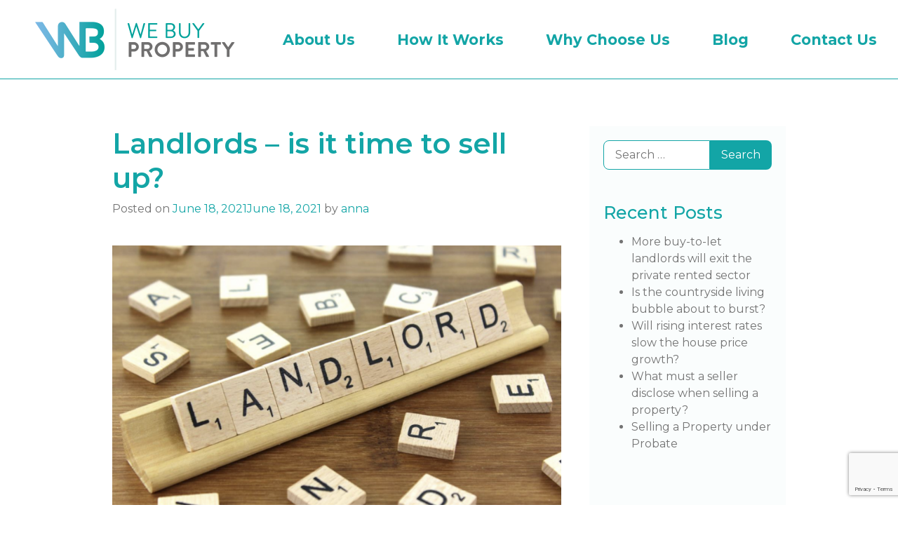

--- FILE ---
content_type: text/html; charset=UTF-8
request_url: https://webuyproperty.com/uncategorized/landlords-is-it-time-to-sell-up/
body_size: 12617
content:
<!doctype html>
<html lang="en-GB">
<head>
	<meta charset="UTF-8">
	<meta name="viewport" content="width=device-width, initial-scale=1">
	<link rel="profile" href="https://gmpg.org/xfn/11">

	<meta name='robots' content='index, follow, max-image-preview:large, max-snippet:-1, max-video-preview:-1' />

<!-- Google Tag Manager for WordPress by gtm4wp.com -->
<script data-cfasync="false" data-pagespeed-no-defer>
	var gtm4wp_datalayer_name = "dataLayer";
	var dataLayer = dataLayer || [];
</script>
<!-- End Google Tag Manager for WordPress by gtm4wp.com -->
	<!-- This site is optimized with the Yoast SEO plugin v19.1 - https://yoast.com/wordpress/plugins/seo/ -->
	<title>Landlords – is it time to sell up? - We Buy Property</title>
	<link rel="canonical" href="https://webuyproperty.com/uncategorized/landlords-is-it-time-to-sell-up/" />
	<meta property="og:locale" content="en_GB" />
	<meta property="og:type" content="article" />
	<meta property="og:title" content="Landlords – is it time to sell up? - We Buy Property" />
	<meta property="og:description" content="After 14 very long months, the ban on bailiff-led evictions came to an end (on 31 May), and the notice period that landlords need to give tenants has now been reduced from six to four months.While many have little sympathy for landlords, who are seen as the “rich” beneficiaries of the private rented sector, it [&hellip;]" />
	<meta property="og:url" content="https://webuyproperty.com/uncategorized/landlords-is-it-time-to-sell-up/" />
	<meta property="og:site_name" content="We Buy Property" />
	<meta property="article:published_time" content="2021-06-18T11:48:35+00:00" />
	<meta property="article:modified_time" content="2021-06-18T11:52:08+00:00" />
	<meta property="og:image" content="https://webuyproperty.com/wp-content/uploads/2021/06/Screenshot-2021-06-18-at-12.03.56-1024x675.png" />
	<meta property="og:image:width" content="1024" />
	<meta property="og:image:height" content="675" />
	<meta property="og:image:type" content="image/png" />
	<meta name="twitter:card" content="summary_large_image" />
	<script type="application/ld+json" class="yoast-schema-graph">{"@context":"https://schema.org","@graph":[{"@type":"WebSite","@id":"https://webuyproperty.com/#website","url":"https://webuyproperty.com/","name":"We Buy Property","description":"Any property, any condition","potentialAction":[{"@type":"SearchAction","target":{"@type":"EntryPoint","urlTemplate":"https://webuyproperty.com/?s={search_term_string}"},"query-input":"required name=search_term_string"}],"inLanguage":"en-GB"},{"@type":"ImageObject","inLanguage":"en-GB","@id":"https://webuyproperty.com/uncategorized/landlords-is-it-time-to-sell-up/#primaryimage","url":"https://webuyproperty.com/wp-content/uploads/2021/06/Screenshot-2021-06-18-at-12.03.56.png","contentUrl":"https://webuyproperty.com/wp-content/uploads/2021/06/Screenshot-2021-06-18-at-12.03.56.png","width":1876,"height":1236},{"@type":"WebPage","@id":"https://webuyproperty.com/uncategorized/landlords-is-it-time-to-sell-up/#webpage","url":"https://webuyproperty.com/uncategorized/landlords-is-it-time-to-sell-up/","name":"Landlords – is it time to sell up? - We Buy Property","isPartOf":{"@id":"https://webuyproperty.com/#website"},"primaryImageOfPage":{"@id":"https://webuyproperty.com/uncategorized/landlords-is-it-time-to-sell-up/#primaryimage"},"datePublished":"2021-06-18T11:48:35+00:00","dateModified":"2021-06-18T11:52:08+00:00","author":{"@id":"https://webuyproperty.com/#/schema/person/72f54b3ae2040067ddafef1865dfd198"},"breadcrumb":{"@id":"https://webuyproperty.com/uncategorized/landlords-is-it-time-to-sell-up/#breadcrumb"},"inLanguage":"en-GB","potentialAction":[{"@type":"ReadAction","target":["https://webuyproperty.com/uncategorized/landlords-is-it-time-to-sell-up/"]}]},{"@type":"BreadcrumbList","@id":"https://webuyproperty.com/uncategorized/landlords-is-it-time-to-sell-up/#breadcrumb","itemListElement":[{"@type":"ListItem","position":1,"name":"Home","item":"https://webuyproperty.com/"},{"@type":"ListItem","position":2,"name":"Blog","item":"https://webuyproperty.com/what-you-need-to-know-blog/"},{"@type":"ListItem","position":3,"name":"Landlords – is it time to sell up?"}]},{"@type":"Person","@id":"https://webuyproperty.com/#/schema/person/72f54b3ae2040067ddafef1865dfd198","name":"anna","image":{"@type":"ImageObject","inLanguage":"en-GB","@id":"https://webuyproperty.com/#/schema/person/image/","url":"https://secure.gravatar.com/avatar/f0b37fa8084e796121a36b74e535be0c?s=96&d=blank&r=g","contentUrl":"https://secure.gravatar.com/avatar/f0b37fa8084e796121a36b74e535be0c?s=96&d=blank&r=g","caption":"anna"},"url":"https://webuyproperty.com/author/anna/"}]}</script>
	<!-- / Yoast SEO plugin. -->


<link rel='dns-prefetch' href='//maps.googleapis.com' />
<link rel='dns-prefetch' href='//unpkg.com' />
<link rel='dns-prefetch' href='//api.feefo.com' />
<link rel='dns-prefetch' href='//www.google.com' />
<link rel='dns-prefetch' href='//s.w.org' />
<link rel='dns-prefetch' href='//www.googletagmanager.com' />
<link rel="alternate" type="application/rss+xml" title="We Buy Property &raquo; Feed" href="https://webuyproperty.com/feed/" />
<link rel="alternate" type="application/rss+xml" title="We Buy Property &raquo; Comments Feed" href="https://webuyproperty.com/comments/feed/" />
		<!-- This site uses the Google Analytics by MonsterInsights plugin v8.6.0 - Using Analytics tracking - https://www.monsterinsights.com/ -->
							<script src="//www.googletagmanager.com/gtag/js?id=UA-160642783-1"  data-cfasync="false" data-wpfc-render="false" type="text/javascript" async></script>
			<script data-cfasync="false" data-wpfc-render="false" type="text/javascript">
				var mi_version = '8.6.0';
				var mi_track_user = true;
				var mi_no_track_reason = '';
				
								var disableStrs = [
															'ga-disable-UA-160642783-1',
									];

				/* Function to detect opted out users */
				function __gtagTrackerIsOptedOut() {
					for ( var index = 0; index < disableStrs.length; index++ ) {
						if ( document.cookie.indexOf( disableStrs[ index ] + '=true' ) > -1 ) {
							return true;
						}
					}

					return false;
				}

				/* Disable tracking if the opt-out cookie exists. */
				if ( __gtagTrackerIsOptedOut() ) {
					for ( var index = 0; index < disableStrs.length; index++ ) {
						window[ disableStrs[ index ] ] = true;
					}
				}

				/* Opt-out function */
				function __gtagTrackerOptout() {
					for ( var index = 0; index < disableStrs.length; index++ ) {
						document.cookie = disableStrs[ index ] + '=true; expires=Thu, 31 Dec 2099 23:59:59 UTC; path=/';
						window[ disableStrs[ index ] ] = true;
					}
				}

				if ( 'undefined' === typeof gaOptout ) {
					function gaOptout() {
						__gtagTrackerOptout();
					}
				}
								window.dataLayer = window.dataLayer || [];

				window.MonsterInsightsDualTracker = {
					helpers: {},
					trackers: {},
				};
				if ( mi_track_user ) {
					function __gtagDataLayer() {
						dataLayer.push( arguments );
					}

					function __gtagTracker( type, name, parameters ) {
						if (!parameters) {
							parameters = {};
						}

						if (parameters.send_to) {
							__gtagDataLayer.apply( null, arguments );
							return;
						}

						if ( type === 'event' ) {
							
															parameters.send_to = monsterinsights_frontend.ua;
								__gtagDataLayer( type, name, parameters );
													} else {
							__gtagDataLayer.apply( null, arguments );
						}
					}
					__gtagTracker( 'js', new Date() );
					__gtagTracker( 'set', {
						'developer_id.dZGIzZG' : true,
											} );
															__gtagTracker( 'config', 'UA-160642783-1', {"forceSSL":"true","link_attribution":"true"} );
										window.gtag = __gtagTracker;											(function () {
							/* https://developers.google.com/analytics/devguides/collection/analyticsjs/ */
							/* ga and __gaTracker compatibility shim. */
							var noopfn = function () {
								return null;
							};
							var newtracker = function () {
								return new Tracker();
							};
							var Tracker = function () {
								return null;
							};
							var p = Tracker.prototype;
							p.get = noopfn;
							p.set = noopfn;
							p.send = function (){
								var args = Array.prototype.slice.call(arguments);
								args.unshift( 'send' );
								__gaTracker.apply(null, args);
							};
							var __gaTracker = function () {
								var len = arguments.length;
								if ( len === 0 ) {
									return;
								}
								var f = arguments[len - 1];
								if ( typeof f !== 'object' || f === null || typeof f.hitCallback !== 'function' ) {
									if ( 'send' === arguments[0] ) {
										var hitConverted, hitObject = false, action;
										if ( 'event' === arguments[1] ) {
											if ( 'undefined' !== typeof arguments[3] ) {
												hitObject = {
													'eventAction': arguments[3],
													'eventCategory': arguments[2],
													'eventLabel': arguments[4],
													'value': arguments[5] ? arguments[5] : 1,
												}
											}
										}
										if ( 'pageview' === arguments[1] ) {
											if ( 'undefined' !== typeof arguments[2] ) {
												hitObject = {
													'eventAction': 'page_view',
													'page_path' : arguments[2],
												}
											}
										}
										if ( typeof arguments[2] === 'object' ) {
											hitObject = arguments[2];
										}
										if ( typeof arguments[5] === 'object' ) {
											Object.assign( hitObject, arguments[5] );
										}
										if ( 'undefined' !== typeof arguments[1].hitType ) {
											hitObject = arguments[1];
											if ( 'pageview' === hitObject.hitType ) {
												hitObject.eventAction = 'page_view';
											}
										}
										if ( hitObject ) {
											action = 'timing' === arguments[1].hitType ? 'timing_complete' : hitObject.eventAction;
											hitConverted = mapArgs( hitObject );
											__gtagTracker( 'event', action, hitConverted );
										}
									}
									return;
								}

								function mapArgs( args ) {
									var arg, hit = {};
									var gaMap = {
										'eventCategory': 'event_category',
										'eventAction': 'event_action',
										'eventLabel': 'event_label',
										'eventValue': 'event_value',
										'nonInteraction': 'non_interaction',
										'timingCategory': 'event_category',
										'timingVar': 'name',
										'timingValue': 'value',
										'timingLabel': 'event_label',
										'page' : 'page_path',
										'location' : 'page_location',
										'title' : 'page_title',
									};
									for ( arg in args ) {
																				if ( ! ( ! args.hasOwnProperty(arg) || ! gaMap.hasOwnProperty(arg) ) ) {
											hit[gaMap[arg]] = args[arg];
										} else {
											hit[arg] = args[arg];
										}
									}
									return hit;
								}

								try {
									f.hitCallback();
								} catch ( ex ) {
								}
							};
							__gaTracker.create = newtracker;
							__gaTracker.getByName = newtracker;
							__gaTracker.getAll = function () {
								return [];
							};
							__gaTracker.remove = noopfn;
							__gaTracker.loaded = true;
							window['__gaTracker'] = __gaTracker;
						})();
									} else {
										console.log( "" );
					( function () {
							function __gtagTracker() {
								return null;
							}
							window['__gtagTracker'] = __gtagTracker;
							window['gtag'] = __gtagTracker;
					} )();
									}
			</script>
				<!-- / Google Analytics by MonsterInsights -->
		<script type="text/javascript">
window._wpemojiSettings = {"baseUrl":"https:\/\/s.w.org\/images\/core\/emoji\/13.1.0\/72x72\/","ext":".png","svgUrl":"https:\/\/s.w.org\/images\/core\/emoji\/13.1.0\/svg\/","svgExt":".svg","source":{"concatemoji":"https:\/\/webuyproperty.com\/wp-includes\/js\/wp-emoji-release.min.js?ver=5.9"}};
/*! This file is auto-generated */
!function(e,a,t){var n,r,o,i=a.createElement("canvas"),p=i.getContext&&i.getContext("2d");function s(e,t){var a=String.fromCharCode;p.clearRect(0,0,i.width,i.height),p.fillText(a.apply(this,e),0,0);e=i.toDataURL();return p.clearRect(0,0,i.width,i.height),p.fillText(a.apply(this,t),0,0),e===i.toDataURL()}function c(e){var t=a.createElement("script");t.src=e,t.defer=t.type="text/javascript",a.getElementsByTagName("head")[0].appendChild(t)}for(o=Array("flag","emoji"),t.supports={everything:!0,everythingExceptFlag:!0},r=0;r<o.length;r++)t.supports[o[r]]=function(e){if(!p||!p.fillText)return!1;switch(p.textBaseline="top",p.font="600 32px Arial",e){case"flag":return s([127987,65039,8205,9895,65039],[127987,65039,8203,9895,65039])?!1:!s([55356,56826,55356,56819],[55356,56826,8203,55356,56819])&&!s([55356,57332,56128,56423,56128,56418,56128,56421,56128,56430,56128,56423,56128,56447],[55356,57332,8203,56128,56423,8203,56128,56418,8203,56128,56421,8203,56128,56430,8203,56128,56423,8203,56128,56447]);case"emoji":return!s([10084,65039,8205,55357,56613],[10084,65039,8203,55357,56613])}return!1}(o[r]),t.supports.everything=t.supports.everything&&t.supports[o[r]],"flag"!==o[r]&&(t.supports.everythingExceptFlag=t.supports.everythingExceptFlag&&t.supports[o[r]]);t.supports.everythingExceptFlag=t.supports.everythingExceptFlag&&!t.supports.flag,t.DOMReady=!1,t.readyCallback=function(){t.DOMReady=!0},t.supports.everything||(n=function(){t.readyCallback()},a.addEventListener?(a.addEventListener("DOMContentLoaded",n,!1),e.addEventListener("load",n,!1)):(e.attachEvent("onload",n),a.attachEvent("onreadystatechange",function(){"complete"===a.readyState&&t.readyCallback()})),(n=t.source||{}).concatemoji?c(n.concatemoji):n.wpemoji&&n.twemoji&&(c(n.twemoji),c(n.wpemoji)))}(window,document,window._wpemojiSettings);
</script>
<style type="text/css">
img.wp-smiley,
img.emoji {
	display: inline !important;
	border: none !important;
	box-shadow: none !important;
	height: 1em !important;
	width: 1em !important;
	margin: 0 0.07em !important;
	vertical-align: -0.1em !important;
	background: none !important;
	padding: 0 !important;
}
</style>
	<link rel='stylesheet' id='atomic-blocks-fontawesome-css'  href='https://webuyproperty.com/wp-content/plugins/atomic-blocks/dist/assets/fontawesome/css/all.min.css?ver=1605696677' type='text/css' media='all' />
<link rel='stylesheet' id='wp-block-library-css'  href='https://webuyproperty.com/wp-includes/css/dist/block-library/style.min.css?ver=5.9' type='text/css' media='all' />
<link rel='stylesheet' id='atomic-blocks-style-css-css'  href='https://webuyproperty.com/wp-content/plugins/atomic-blocks/dist/blocks.style.build.css?ver=1605696677' type='text/css' media='all' />
<link rel='stylesheet' id='genesis-blocks-style-css-css'  href='https://webuyproperty.com/wp-content/plugins/genesis-blocks/dist/blocks.style.build.css?ver=1637233303' type='text/css' media='all' />
<style id='global-styles-inline-css' type='text/css'>
body{--wp--preset--color--black: #000000;--wp--preset--color--cyan-bluish-gray: #abb8c3;--wp--preset--color--white: #ffffff;--wp--preset--color--pale-pink: #f78da7;--wp--preset--color--vivid-red: #cf2e2e;--wp--preset--color--luminous-vivid-orange: #ff6900;--wp--preset--color--luminous-vivid-amber: #fcb900;--wp--preset--color--light-green-cyan: #7bdcb5;--wp--preset--color--vivid-green-cyan: #00d084;--wp--preset--color--pale-cyan-blue: #8ed1fc;--wp--preset--color--vivid-cyan-blue: #0693e3;--wp--preset--color--vivid-purple: #9b51e0;--wp--preset--gradient--vivid-cyan-blue-to-vivid-purple: linear-gradient(135deg,rgba(6,147,227,1) 0%,rgb(155,81,224) 100%);--wp--preset--gradient--light-green-cyan-to-vivid-green-cyan: linear-gradient(135deg,rgb(122,220,180) 0%,rgb(0,208,130) 100%);--wp--preset--gradient--luminous-vivid-amber-to-luminous-vivid-orange: linear-gradient(135deg,rgba(252,185,0,1) 0%,rgba(255,105,0,1) 100%);--wp--preset--gradient--luminous-vivid-orange-to-vivid-red: linear-gradient(135deg,rgba(255,105,0,1) 0%,rgb(207,46,46) 100%);--wp--preset--gradient--very-light-gray-to-cyan-bluish-gray: linear-gradient(135deg,rgb(238,238,238) 0%,rgb(169,184,195) 100%);--wp--preset--gradient--cool-to-warm-spectrum: linear-gradient(135deg,rgb(74,234,220) 0%,rgb(151,120,209) 20%,rgb(207,42,186) 40%,rgb(238,44,130) 60%,rgb(251,105,98) 80%,rgb(254,248,76) 100%);--wp--preset--gradient--blush-light-purple: linear-gradient(135deg,rgb(255,206,236) 0%,rgb(152,150,240) 100%);--wp--preset--gradient--blush-bordeaux: linear-gradient(135deg,rgb(254,205,165) 0%,rgb(254,45,45) 50%,rgb(107,0,62) 100%);--wp--preset--gradient--luminous-dusk: linear-gradient(135deg,rgb(255,203,112) 0%,rgb(199,81,192) 50%,rgb(65,88,208) 100%);--wp--preset--gradient--pale-ocean: linear-gradient(135deg,rgb(255,245,203) 0%,rgb(182,227,212) 50%,rgb(51,167,181) 100%);--wp--preset--gradient--electric-grass: linear-gradient(135deg,rgb(202,248,128) 0%,rgb(113,206,126) 100%);--wp--preset--gradient--midnight: linear-gradient(135deg,rgb(2,3,129) 0%,rgb(40,116,252) 100%);--wp--preset--duotone--dark-grayscale: url('#wp-duotone-dark-grayscale');--wp--preset--duotone--grayscale: url('#wp-duotone-grayscale');--wp--preset--duotone--purple-yellow: url('#wp-duotone-purple-yellow');--wp--preset--duotone--blue-red: url('#wp-duotone-blue-red');--wp--preset--duotone--midnight: url('#wp-duotone-midnight');--wp--preset--duotone--magenta-yellow: url('#wp-duotone-magenta-yellow');--wp--preset--duotone--purple-green: url('#wp-duotone-purple-green');--wp--preset--duotone--blue-orange: url('#wp-duotone-blue-orange');--wp--preset--font-size--small: 13px;--wp--preset--font-size--medium: 20px;--wp--preset--font-size--large: 36px;--wp--preset--font-size--x-large: 42px;}.has-black-color{color: var(--wp--preset--color--black) !important;}.has-cyan-bluish-gray-color{color: var(--wp--preset--color--cyan-bluish-gray) !important;}.has-white-color{color: var(--wp--preset--color--white) !important;}.has-pale-pink-color{color: var(--wp--preset--color--pale-pink) !important;}.has-vivid-red-color{color: var(--wp--preset--color--vivid-red) !important;}.has-luminous-vivid-orange-color{color: var(--wp--preset--color--luminous-vivid-orange) !important;}.has-luminous-vivid-amber-color{color: var(--wp--preset--color--luminous-vivid-amber) !important;}.has-light-green-cyan-color{color: var(--wp--preset--color--light-green-cyan) !important;}.has-vivid-green-cyan-color{color: var(--wp--preset--color--vivid-green-cyan) !important;}.has-pale-cyan-blue-color{color: var(--wp--preset--color--pale-cyan-blue) !important;}.has-vivid-cyan-blue-color{color: var(--wp--preset--color--vivid-cyan-blue) !important;}.has-vivid-purple-color{color: var(--wp--preset--color--vivid-purple) !important;}.has-black-background-color{background-color: var(--wp--preset--color--black) !important;}.has-cyan-bluish-gray-background-color{background-color: var(--wp--preset--color--cyan-bluish-gray) !important;}.has-white-background-color{background-color: var(--wp--preset--color--white) !important;}.has-pale-pink-background-color{background-color: var(--wp--preset--color--pale-pink) !important;}.has-vivid-red-background-color{background-color: var(--wp--preset--color--vivid-red) !important;}.has-luminous-vivid-orange-background-color{background-color: var(--wp--preset--color--luminous-vivid-orange) !important;}.has-luminous-vivid-amber-background-color{background-color: var(--wp--preset--color--luminous-vivid-amber) !important;}.has-light-green-cyan-background-color{background-color: var(--wp--preset--color--light-green-cyan) !important;}.has-vivid-green-cyan-background-color{background-color: var(--wp--preset--color--vivid-green-cyan) !important;}.has-pale-cyan-blue-background-color{background-color: var(--wp--preset--color--pale-cyan-blue) !important;}.has-vivid-cyan-blue-background-color{background-color: var(--wp--preset--color--vivid-cyan-blue) !important;}.has-vivid-purple-background-color{background-color: var(--wp--preset--color--vivid-purple) !important;}.has-black-border-color{border-color: var(--wp--preset--color--black) !important;}.has-cyan-bluish-gray-border-color{border-color: var(--wp--preset--color--cyan-bluish-gray) !important;}.has-white-border-color{border-color: var(--wp--preset--color--white) !important;}.has-pale-pink-border-color{border-color: var(--wp--preset--color--pale-pink) !important;}.has-vivid-red-border-color{border-color: var(--wp--preset--color--vivid-red) !important;}.has-luminous-vivid-orange-border-color{border-color: var(--wp--preset--color--luminous-vivid-orange) !important;}.has-luminous-vivid-amber-border-color{border-color: var(--wp--preset--color--luminous-vivid-amber) !important;}.has-light-green-cyan-border-color{border-color: var(--wp--preset--color--light-green-cyan) !important;}.has-vivid-green-cyan-border-color{border-color: var(--wp--preset--color--vivid-green-cyan) !important;}.has-pale-cyan-blue-border-color{border-color: var(--wp--preset--color--pale-cyan-blue) !important;}.has-vivid-cyan-blue-border-color{border-color: var(--wp--preset--color--vivid-cyan-blue) !important;}.has-vivid-purple-border-color{border-color: var(--wp--preset--color--vivid-purple) !important;}.has-vivid-cyan-blue-to-vivid-purple-gradient-background{background: var(--wp--preset--gradient--vivid-cyan-blue-to-vivid-purple) !important;}.has-light-green-cyan-to-vivid-green-cyan-gradient-background{background: var(--wp--preset--gradient--light-green-cyan-to-vivid-green-cyan) !important;}.has-luminous-vivid-amber-to-luminous-vivid-orange-gradient-background{background: var(--wp--preset--gradient--luminous-vivid-amber-to-luminous-vivid-orange) !important;}.has-luminous-vivid-orange-to-vivid-red-gradient-background{background: var(--wp--preset--gradient--luminous-vivid-orange-to-vivid-red) !important;}.has-very-light-gray-to-cyan-bluish-gray-gradient-background{background: var(--wp--preset--gradient--very-light-gray-to-cyan-bluish-gray) !important;}.has-cool-to-warm-spectrum-gradient-background{background: var(--wp--preset--gradient--cool-to-warm-spectrum) !important;}.has-blush-light-purple-gradient-background{background: var(--wp--preset--gradient--blush-light-purple) !important;}.has-blush-bordeaux-gradient-background{background: var(--wp--preset--gradient--blush-bordeaux) !important;}.has-luminous-dusk-gradient-background{background: var(--wp--preset--gradient--luminous-dusk) !important;}.has-pale-ocean-gradient-background{background: var(--wp--preset--gradient--pale-ocean) !important;}.has-electric-grass-gradient-background{background: var(--wp--preset--gradient--electric-grass) !important;}.has-midnight-gradient-background{background: var(--wp--preset--gradient--midnight) !important;}.has-small-font-size{font-size: var(--wp--preset--font-size--small) !important;}.has-medium-font-size{font-size: var(--wp--preset--font-size--medium) !important;}.has-large-font-size{font-size: var(--wp--preset--font-size--large) !important;}.has-x-large-font-size{font-size: var(--wp--preset--font-size--x-large) !important;}
</style>
<link rel='stylesheet' id='contact-form-7-css'  href='https://webuyproperty.com/wp-content/plugins/contact-form-7/includes/css/styles.css?ver=5.6.4' type='text/css' media='all' />
<link rel='stylesheet' id='ctf_styles-css'  href='https://webuyproperty.com/wp-content/plugins/custom-twitter-feeds/css/ctf-styles.min.css?ver=2.0.1' type='text/css' media='all' />
<link rel='stylesheet' id='wpos-slick-style-css'  href='https://webuyproperty.com/wp-content/plugins/wp-slick-slider-and-image-carousel/assets/css/slick.css?ver=3.1' type='text/css' media='all' />
<link rel='stylesheet' id='wpsisac-public-style-css'  href='https://webuyproperty.com/wp-content/plugins/wp-slick-slider-and-image-carousel/assets/css/slick-slider-style.css?ver=3.1' type='text/css' media='all' />
<link rel='stylesheet' id='wpcf7-redirect-script-frontend-css'  href='https://webuyproperty.com/wp-content/plugins/wpcf7-redirect/build/css/wpcf7-redirect-frontend.min.css?ver=5.9' type='text/css' media='all' />
<link rel='stylesheet' id='webuyproperty-aoscss-css'  href='https://unpkg.com/aos@next/dist/aos.css?ver=5.9' type='text/css' media='all' />
<link rel='stylesheet' id='webuyproperty-style-css'  href='https://webuyproperty.com/wp-content/themes/webuyproperty/style.css?ver=20200903' type='text/css' media='all' />
<link rel='stylesheet' id='jvcf7_client_css-css'  href='https://webuyproperty.com/wp-content/plugins/jquery-validation-for-contact-form-7/includes/assets/css/jvcf7_client.css?ver=5.3' type='text/css' media='all' />
<script type='text/javascript' src='https://webuyproperty.com/wp-content/plugins/google-analytics-for-wordpress/assets/js/frontend-gtag.min.js?ver=8.6.0' id='monsterinsights-frontend-script-js'></script>
<script data-cfasync="false" data-wpfc-render="false" type="text/javascript" id='monsterinsights-frontend-script-js-extra'>/* <![CDATA[ */
var monsterinsights_frontend = {"js_events_tracking":"true","download_extensions":"doc,pdf,ppt,zip,xls,docx,pptx,xlsx","inbound_paths":"[{\"path\":\"\\\/go\\\/\",\"label\":\"affiliate\"},{\"path\":\"\\\/recommend\\\/\",\"label\":\"affiliate\"}]","home_url":"https:\/\/webuyproperty.com","hash_tracking":"false","ua":"UA-160642783-1","v4_id":""};/* ]]> */
</script>
<script type='text/javascript' src='https://webuyproperty.com/wp-includes/js/jquery/jquery.min.js?ver=3.6.0' id='jquery-core-js'></script>
<script type='text/javascript' src='https://webuyproperty.com/wp-includes/js/jquery/jquery-migrate.min.js?ver=3.3.2' id='jquery-migrate-js'></script>
<link rel="https://api.w.org/" href="https://webuyproperty.com/wp-json/" /><link rel="alternate" type="application/json" href="https://webuyproperty.com/wp-json/wp/v2/posts/1136" /><link rel="EditURI" type="application/rsd+xml" title="RSD" href="https://webuyproperty.com/xmlrpc.php?rsd" />
<link rel="wlwmanifest" type="application/wlwmanifest+xml" href="https://webuyproperty.com/wp-includes/wlwmanifest.xml" /> 
<meta name="generator" content="WordPress 5.9" />
<link rel='shortlink' href='https://webuyproperty.com/?p=1136' />
<link rel="alternate" type="application/json+oembed" href="https://webuyproperty.com/wp-json/oembed/1.0/embed?url=https%3A%2F%2Fwebuyproperty.com%2Funcategorized%2Flandlords-is-it-time-to-sell-up%2F" />
<link rel="alternate" type="text/xml+oembed" href="https://webuyproperty.com/wp-json/oembed/1.0/embed?url=https%3A%2F%2Fwebuyproperty.com%2Funcategorized%2Flandlords-is-it-time-to-sell-up%2F&#038;format=xml" />
<meta name="generator" content="Site Kit by Google 1.77.0" />
<!-- Google Tag Manager for WordPress by gtm4wp.com -->
<!-- GTM Container placement set to automatic -->
<script data-cfasync="false" data-pagespeed-no-defer type="text/javascript">
	var dataLayer_content = {"pagePostType":"post","pagePostType2":"single-post","pageCategory":["uncategorized"],"pagePostAuthor":"anna"};
	dataLayer.push( dataLayer_content );
</script>
<script data-cfasync="false">
(function(w,d,s,l,i){w[l]=w[l]||[];w[l].push({'gtm.start':
new Date().getTime(),event:'gtm.js'});var f=d.getElementsByTagName(s)[0],
j=d.createElement(s),dl=l!='dataLayer'?'&l='+l:'';j.async=true;j.src=
'//www.googletagmanager.com/gtm.'+'js?id='+i+dl;f.parentNode.insertBefore(j,f);
})(window,document,'script','dataLayer','GTM-P2WF4BB');
</script>
<!-- End Google Tag Manager -->
<!-- End Google Tag Manager for WordPress by gtm4wp.com -->
<!-- Google AdSense snippet added by Site Kit -->
<meta name="google-adsense-platform-account" content="ca-host-pub-2644536267352236">
<meta name="google-adsense-platform-domain" content="sitekit.withgoogle.com">
<!-- End Google AdSense snippet added by Site Kit -->
<!-- All in one Favicon 4.7 --><link rel="icon" href="https://webuyproperty.com/wp-content/uploads/2020/06/wb_2-1.png" type="image/png"/>
		<style type="text/css">
					.site-title,
			.site-description {
				position: absolute;
				clip: rect(1px, 1px, 1px, 1px);
			}
				</style>
		
<!-- Google Tag Manager snippet added by Site Kit -->
<script type="text/javascript">
			( function( w, d, s, l, i ) {
				w[l] = w[l] || [];
				w[l].push( {'gtm.start': new Date().getTime(), event: 'gtm.js'} );
				var f = d.getElementsByTagName( s )[0],
					j = d.createElement( s ), dl = l != 'dataLayer' ? '&l=' + l : '';
				j.async = true;
				j.src = 'https://www.googletagmanager.com/gtm.js?id=' + i + dl;
				f.parentNode.insertBefore( j, f );
			} )( window, document, 'script', 'dataLayer', 'GTM-KDZTPPX' );
			
</script>

<!-- End Google Tag Manager snippet added by Site Kit -->
<link rel="icon" href="https://webuyproperty.com/wp-content/uploads/2020/06/cropped-wb_2-32x32.png" sizes="32x32" />
<link rel="icon" href="https://webuyproperty.com/wp-content/uploads/2020/06/cropped-wb_2-192x192.png" sizes="192x192" />
<link rel="apple-touch-icon" href="https://webuyproperty.com/wp-content/uploads/2020/06/cropped-wb_2-180x180.png" />
<meta name="msapplication-TileImage" content="https://webuyproperty.com/wp-content/uploads/2020/06/cropped-wb_2-270x270.png" />
	<!-- TrustBox script -->
<script type="text/javascript" src="//widget.trustpilot.com/bootstrap/v5/tp.widget.bootstrap.min.js" async></script>
<!-- End TrustBox script -->
	<meta name="google-site-verification" content="SmA5LjMvQb8rt77VaQGthfhM4ypzhKm23FfKD_Ype74" />
</head>

<body class="post-template-default single single-post postid-1136 single-format-standard wp-custom-logo">
<div id="page" class="site">
	<a class="skip-link screen-reader-text" href="#content">Skip to content</a>

	<header id="masthead" class="site-header">
		<div class="site-branding">
			<a href="https://webuyproperty.com/" class="custom-logo-link" rel="home"><img width="285" height="88" src="https://webuyproperty.com/wp-content/uploads/2020/02/logo-dark.png" class="custom-logo" alt="We Buy Property" /></a>				<p class="site-title"><a href="https://webuyproperty.com/" rel="home">We Buy Property</a></p>
								<p class="site-description">Any property, any condition</p>
					</div><!-- .site-branding -->

    <button class="menu-toggle" aria-controls="primary-menu" aria-expanded="false">Primary Menu</button>

		<nav id="site-navigation" class="main-navigation">
			<div class="menu-primary-container"><ul id="primary-menu" class="menu"><li id="menu-item-292" class="menu-item menu-item-type-post_type menu-item-object-page menu-item-292"><a href="https://webuyproperty.com/sell-your-house-in-days/">About Us</a></li>
<li id="menu-item-20" class="menu-item menu-item-type-post_type menu-item-object-page menu-item-20"><a href="https://webuyproperty.com/we-buy-property-how-it-works/">How It Works</a></li>
<li id="menu-item-21" class="menu-item menu-item-type-post_type menu-item-object-page menu-item-21"><a href="https://webuyproperty.com/we-buy-property-why-choose-us/">Why Choose Us</a></li>
<li id="menu-item-636" class="menu-item menu-item-type-post_type menu-item-object-page current_page_parent menu-item-636"><a href="https://webuyproperty.com/what-you-need-to-know-blog/">Blog</a></li>
<li id="menu-item-19" class="menu-item menu-item-type-post_type menu-item-object-page menu-item-19"><a href="https://webuyproperty.com/contact-us/">Contact Us</a></li>
</ul></div>    </nav><!-- #site-navigation -->
    <!-- <button class="search-button">Open Search</button>
    <div class="search-container">
            <button class='close-search'>
        Close Search
      </button>
    </div>.search-container -->
	</header><!-- #masthead -->

	<div id="content" class="site-content">

	<div id="primary" class="content-area">
		<main id="main" class="site-main">

		
<article id="post-1136" class="post-1136 post type-post status-publish format-standard has-post-thumbnail hentry category-uncategorized">
	<header class="entry-header">
		<h1 class="entry-title">Landlords – is it time to sell up?</h1>			<div class="entry-meta">
				<span class="posted-on">Posted on <a href="https://webuyproperty.com/uncategorized/landlords-is-it-time-to-sell-up/" rel="bookmark"><time class="entry-date published" datetime="2021-06-18T11:48:35+01:00">June 18, 2021</time><time class="updated" datetime="2021-06-18T11:52:08+01:00">June 18, 2021</time></a></span><span class="byline"> by <span class="author vcard"><a class="url fn n" href="https://webuyproperty.com/author/anna/">anna</a></span></span>			</div><!-- .entry-meta -->
			</header><!-- .entry-header -->

	
			<div class="post-thumbnail">
				<img width="1876" height="1236" src="https://webuyproperty.com/wp-content/uploads/2021/06/Screenshot-2021-06-18-at-12.03.56.png" class="attachment-post-thumbnail size-post-thumbnail wp-post-image" alt="" srcset="https://webuyproperty.com/wp-content/uploads/2021/06/Screenshot-2021-06-18-at-12.03.56.png 1876w, https://webuyproperty.com/wp-content/uploads/2021/06/Screenshot-2021-06-18-at-12.03.56-300x198.png 300w, https://webuyproperty.com/wp-content/uploads/2021/06/Screenshot-2021-06-18-at-12.03.56-1024x675.png 1024w, https://webuyproperty.com/wp-content/uploads/2021/06/Screenshot-2021-06-18-at-12.03.56-768x506.png 768w, https://webuyproperty.com/wp-content/uploads/2021/06/Screenshot-2021-06-18-at-12.03.56-1536x1012.png 1536w" sizes="(max-width: 1876px) 100vw, 1876px" />			</div><!-- .post-thumbnail -->

		
	<div class="entry-content">
		<p>After 14 very long months, the ban on bailiff-led evictions came to an end (on 31 May), and the notice period that landlords need to give tenants has now been reduced from six to four months.While many have little sympathy for landlords, who are seen as the “rich” beneficiaries of the private rented sector, it is important to remember that many landlords’ finances, as well as tenants, have been severely strained during the pandemic.  Despite this, the government has expected private landlords the bear the cost when tenants could no longer pay rent, with little or no chance of recouping their losses.</p>
<p>For well-capitalised landlords with more than one property, the hit has perhaps been easier to take. But more than half of landlords in the UK are said to have just a single home for rent. For those smaller landlords who rely on rental income to pay for their retirement, for example, or who have mortgages, the consequences of this have been catastrophic and could well be the impetus to sell up for good.</p>
<p>According to a survey by the NRLA, one-third of landlords are now more likely to leave the market altogether or sell some of their properties…and let’s be honest, who could blame them?</p>
<p>Landlords have been treated as villains for far too long now, when in fact the vast majority are providing lovely homes with an excellent service that is supporting the growing demand for rental properties.</p>
<p>&nbsp;</p>
<p>It is a short-sighted view to be pushing private landlords out of the market, which will ultimately result in higher rents for tenants. The alternative for those that can’t afford the already astronomical cost of renting will be to resort to the social housing sector, which successive governments have run down in size and funding.</p>
<p>House prices, whilst currently at record highs, are predicted to fall as the stamp duty holiday comes to an end. Landlords are already facing higher tax bills so now seems like the best time for many to sell up and get the best price they can for their properties.</p>
<p>Despite the eviction ban having ended, some landlords do not want to wait any longer to regain possession of their properties and are looking to sell with their tenants in situ. Whilst this can mean that landlords may take a slight hit financially, in the long run this is likely to be negligible owing to the current market conditions and avoiding eviction fees.</p>
<p>If you have a rental property or portfolio that you would like to sell quickly, <a href="https://webuyproperty.com/">WeBuyProperty</a> can discuss your options, provide a no-obligation valuation/cash offer and, if you decide to go ahead, transact within a matter of weeks, without ever having the hassle of putting your property on the market.</p>
<p>&nbsp;</p>
<p>For more information contact: 0207 449 9797 or <a href="mailto:info@webuyproperty.com">info@webuyproperty.com</a></p>
	</div><!-- .entry-content -->

	<footer class="entry-footer">
		<span class="cat-links">Posted in <a href="https://webuyproperty.com/category/uncategorized/" rel="category tag">Uncategorized</a></span>	</footer><!-- .entry-footer -->
</article><!-- #post-1136 -->

	<nav class="navigation post-navigation" aria-label="Posts">
		<h2 class="screen-reader-text">Post navigation</h2>
		<div class="nav-links"><div class="nav-previous"><a href="https://webuyproperty.com/uncategorized/the-perils-of-selling-a-home-with-japanese-knotweed/" rel="prev">The Perils of Selling a Home with Japanese Knotweed</a></div><div class="nav-next"><a href="https://webuyproperty.com/uncategorized/hard-to-sell-property-types/" rel="next">Hard to sell property types</a></div></div>
	</nav>
		</main><!-- #main -->
	</div><!-- #primary -->


<aside id="secondary" class="widget-area">
	<section id="search-2" class="widget widget_search"><form role="search" method="get" class="search-form" action="https://webuyproperty.com/">
				<label>
					<span class="screen-reader-text">Search for:</span>
					<input type="search" class="search-field" placeholder="Search &hellip;" value="" name="s" />
				</label>
				<input type="submit" class="search-submit" value="Search" />
			</form></section>
		<section id="recent-posts-2" class="widget widget_recent_entries">
		<h2 class="widget-title">Recent Posts</h2>
		<ul>
											<li>
					<a href="https://webuyproperty.com/uncategorized/more-buy-to-let-landlords-will-exit-the-private-rented-sector/">More buy-to-let landlords will exit the private rented sector</a>
									</li>
											<li>
					<a href="https://webuyproperty.com/cash-home-buyers/is-the-countryside-living-bubble-about-to-burst/">Is the countryside living bubble about to burst?</a>
									</li>
											<li>
					<a href="https://webuyproperty.com/uncategorized/the-question-is-will-higher-interest-rates-help-to-control-the-countrys-over-heated-property-market/">Will rising interest rates slow the  house price growth?</a>
									</li>
											<li>
					<a href="https://webuyproperty.com/uncategorized/what-must-a-seller-disclose-when-selling-a-property/">What must a seller  disclose  when selling a property?</a>
									</li>
											<li>
					<a href="https://webuyproperty.com/uncategorized/selling-a-property-under-probate-2/">Selling a Property under Probate</a>
									</li>
					</ul>

		</section><section id="block-2" class="widget widget_block">
<pre class="wp-block-code"><code></code></pre>
</section></aside><!-- #secondary -->

	</div><!-- #content -->

	<footer id="colophon" class="site-footer">
		<div class="footer-top-row">
      <div class="footer-logo">
        <img src="https://webuyproperty.com/wp-content/themes/webuyproperty/images/footer-logo.png" />
      </div>
      <nav class="footer-links">
			<div class="menu-footer-container"><ul id="secondary-menu" class="menu"><li id="menu-item-459" class="menu-item menu-item-type-custom menu-item-object-custom menu-item-459"><a target="_blank" rel="noopener" href="https://thelandmarkpartnership.com/">Landmark Partnership</a></li>
<li id="menu-item-627" class="menu-item menu-item-type-custom menu-item-object-custom menu-item-627"><a href="https://webuyproperty.com/privacy-policy">Privacy Policy</a></li>
<li id="menu-item-631" class="menu-item menu-item-type-custom menu-item-object-custom menu-item-631"><a href="https://webuyproperty.com/terms-conditions/">Terms &#038; Conditions</a></li>
<li id="menu-item-846" class="menu-item menu-item-type-custom menu-item-object-custom menu-item-846"><a href="https://webuyproperty.com/cash-home-house-buyers-london">Cash Home House Buyers London</a></li>
<li id="menu-item-847" class="menu-item menu-item-type-custom menu-item-object-custom menu-item-847"><a href="https://webuyproperty.com/cash-property-buyers-london">Cash Property Buyers London</a></li>
<li id="menu-item-848" class="menu-item menu-item-type-custom menu-item-object-custom menu-item-848"><a href="https://webuyproperty.com/sell-house-fast-in-london">Sell House Fast In London</a></li>
<li id="menu-item-849" class="menu-item menu-item-type-custom menu-item-object-custom menu-item-849"><a href="https://webuyproperty.com/sell-property-fast-in-london">Sell Property Fast In London</a></li>
</ul></div>    </nav><!-- #site-navigation -->
    </div><!-- .footer-top-row -->
    <div class="footer-bottom-row">
      <section id="text-2" class="widget footer-widget-1 widget_text">			<div class="textwidget"><p>Suite 3 Batchworth Lock House,<br />
99 Church Street,<br />
Rickmansworth WD3 1JJ</p>
</div>
		</section>      <section id="text-3" class="widget footer-widget-2 widget_text">			<div class="textwidget"><p>Phone number &#8211; 0800 138 9156<br />
Email – <a href="mailto:info@webuyproperty.com">info@webuyproperty.com</a></p>
</div>
		</section>      <section id="text-4" class="widget footer-widget-3 widget_text">			<div class="textwidget"><p>webuyproperty.com is a trading name of Sure Sale Ltd. We are redressed by NAPB &amp; the property ombudsman.</p>
</div>
		</section>      <section id="text-5" class="widget footer-widget-4 widget_text">			<div class="textwidget"><p><img loading="lazy" class="alignnone size-medium wp-image-309" src="https://webuyproperty.com/wp-content/uploads/2020/02/napb-and-tpos-accreditations-4-570x127-1-300x67.png" alt="" width="300" height="67" srcset="https://webuyproperty.com/wp-content/uploads/2020/02/napb-and-tpos-accreditations-4-570x127-1-300x67.png 300w, https://webuyproperty.com/wp-content/uploads/2020/02/napb-and-tpos-accreditations-4-570x127-1.png 570w" sizes="(max-width: 300px) 100vw, 300px" /></p>
</div>
		</section>    </div><!-- .footer-bottom-row -->
	</footer><!-- #colophon -->
</div><!-- #page -->


			<script>(function(d, s, id) {
			var js, fjs = d.getElementsByTagName(s)[0];
			js = d.createElement(s); js.id = id;
			js.src = 'https://connect.facebook.net/en_GB/sdk/xfbml.customerchat.js#xfbml=1&version=v6.0&autoLogAppEvents=1'
			fjs.parentNode.insertBefore(js, fjs);
			}(document, 'script', 'facebook-jssdk'));</script>
			<div class="fb-customerchat" attribution="wordpress" attribution_version="2.3" page_id="116732876559881"></div>

				<script type="text/javascript">
		function atomicBlocksShare( url, title, w, h ){
			var left = ( window.innerWidth / 2 )-( w / 2 );
			var top  = ( window.innerHeight / 2 )-( h / 2 );
			return window.open(url, title, 'toolbar=no, location=no, directories=no, status=no, menubar=no, scrollbars=no, resizable=no, copyhistory=no, width=600, height=600, top='+top+', left='+left);
		}
	</script>
		<script type="text/javascript">
		function genesisBlocksShare( url, title, w, h ){
			var left = ( window.innerWidth / 2 )-( w / 2 );
			var top  = ( window.innerHeight / 2 )-( h / 2 );
			return window.open(url, title, 'toolbar=no, location=no, directories=no, status=no, menubar=no, scrollbars=no, resizable=no, copyhistory=no, width=600, height=600, top='+top+', left='+left);
		}
	</script>
			<!-- Google Tag Manager (noscript) snippet added by Site Kit -->
		<noscript>
			<iframe src="https://www.googletagmanager.com/ns.html?id=GTM-KDZTPPX" height="0" width="0" style="display:none;visibility:hidden"></iframe>
		</noscript>
		<!-- End Google Tag Manager (noscript) snippet added by Site Kit -->
		<script type='text/javascript' src='https://maps.googleapis.com/maps/api/js?key=AIzaSyBimAHVlc-InY6_gjOSfQQyQAeOXtsnAVY&#038;libraries=places&#038;region=uk&#038;ver=null' id='gpa-google-places-api-js'></script>
<script type='text/javascript' src='https://webuyproperty.com/wp-content/plugins/contact-form-7/includes/swv/js/index.js?ver=5.6.4' id='swv-js'></script>
<script type='text/javascript' id='contact-form-7-js-extra'>
/* <![CDATA[ */
var wpcf7 = {"api":{"root":"https:\/\/webuyproperty.com\/wp-json\/","namespace":"contact-form-7\/v1"}};
/* ]]> */
</script>
<script type='text/javascript' src='https://webuyproperty.com/wp-content/plugins/contact-form-7/includes/js/index.js?ver=5.6.4' id='contact-form-7-js'></script>
<script type='text/javascript' id='wpcf7-redirect-script-js-extra'>
/* <![CDATA[ */
var wpcf7r = {"ajax_url":"https:\/\/webuyproperty.com\/wp-admin\/admin-ajax.php"};
/* ]]> */
</script>
<script type='text/javascript' src='https://webuyproperty.com/wp-content/plugins/wpcf7-redirect/build/js/wpcf7r-fe.js?ver=1.1' id='wpcf7-redirect-script-js'></script>
<script type='text/javascript' src='https://webuyproperty.com/wp-content/plugins/atomic-blocks/dist/assets/js/dismiss.js?ver=1605696677' id='atomic-blocks-dismiss-js-js'></script>
<script type='text/javascript' src='https://webuyproperty.com/wp-content/plugins/genesis-blocks/dist/assets/js/dismiss.js?ver=1637233303' id='genesis-blocks-dismiss-js-js'></script>
<script type='text/javascript' src='https://webuyproperty.com/wp-content/themes/webuyproperty/js/navigation.js?ver=20151215' id='webuyproperty-navigation-js'></script>
<script type='text/javascript' src='https://unpkg.com/aos@next/dist/aos.js?ver=5.9' id='webuyproperty-aosjs-js'></script>
<script type='text/javascript' src='https://webuyproperty.com/wp-content/themes/webuyproperty/js/main.js?ver=20200227' id='webuyproperty-main-script-js'></script>
<script type='text/javascript' src='https://webuyproperty.com/wp-content/themes/webuyproperty/js/skip-link-focus-fix.js?ver=20151215' id='webuyproperty-skip-link-focus-fix-js'></script>
<script type='text/javascript' src='https://api.feefo.com/api/javascript/suresale?ver=20200227' id='webuyproperty-feefo-js'></script>
<script type='text/javascript' src='https://webuyproperty.com/wp-content/plugins/jquery-validation-for-contact-form-7/includes/assets/js/jquery.validate.min.js?ver=5.3' id='jvcf7_jquery_validate-js'></script>
<script type='text/javascript' id='jvcf7_validation-js-extra'>
/* <![CDATA[ */
var scriptData = {"jvcf7_default_settings":{"jvcf7_show_label_error":"errorMsgshow","jvcf7_invalid_field_design":"theme_0"}};
/* ]]> */
</script>
<script type='text/javascript' src='https://webuyproperty.com/wp-content/plugins/jquery-validation-for-contact-form-7/includes/assets/js/jvcf7_validation.js?ver=5.3' id='jvcf7_validation-js'></script>
<script type='text/javascript' src='https://www.google.com/recaptcha/api.js?render=6Lf7V38eAAAAAG4gQJQpdF9B5cxbx5_tnKI5QZK5&#038;ver=3.0' id='google-recaptcha-js'></script>
<script type='text/javascript' src='https://webuyproperty.com/wp-includes/js/dist/vendor/regenerator-runtime.min.js?ver=0.13.9' id='regenerator-runtime-js'></script>
<script type='text/javascript' src='https://webuyproperty.com/wp-includes/js/dist/vendor/wp-polyfill.min.js?ver=3.15.0' id='wp-polyfill-js'></script>
<script type='text/javascript' id='wpcf7-recaptcha-js-extra'>
/* <![CDATA[ */
var wpcf7_recaptcha = {"sitekey":"6Lf7V38eAAAAAG4gQJQpdF9B5cxbx5_tnKI5QZK5","actions":{"homepage":"homepage","contactform":"contactform"}};
/* ]]> */
</script>
<script type='text/javascript' src='https://webuyproperty.com/wp-content/plugins/contact-form-7/modules/recaptcha/index.js?ver=5.6.4' id='wpcf7-recaptcha-js'></script>
				<script>
				  window.onload = function initialize_gpa() {
				  /* Create the autocomplete object and associate it with the UI input control.
				   Restrict the search to geographical location types. */
				   
				   
				       var acInputs = document.getElementsByClassName("wpcf7-autocomplete");

							for (var i = 0; i < acInputs.length; i++) {

								var autocomplete = new google.maps.places.Autocomplete(acInputs[i]);
								autocomplete.inputId = acInputs[i].id;

								google.maps.event.addListener(autocomplete, 'place_changed', function () {
									
								});
							}
	
				  }
				</script>

</body>
</html>


--- FILE ---
content_type: text/html; charset=utf-8
request_url: https://www.google.com/recaptcha/api2/anchor?ar=1&k=6Lf7V38eAAAAAG4gQJQpdF9B5cxbx5_tnKI5QZK5&co=aHR0cHM6Ly93ZWJ1eXByb3BlcnR5LmNvbTo0NDM.&hl=en&v=PoyoqOPhxBO7pBk68S4YbpHZ&size=invisible&anchor-ms=20000&execute-ms=30000&cb=m5e0ht9b8xva
body_size: 48698
content:
<!DOCTYPE HTML><html dir="ltr" lang="en"><head><meta http-equiv="Content-Type" content="text/html; charset=UTF-8">
<meta http-equiv="X-UA-Compatible" content="IE=edge">
<title>reCAPTCHA</title>
<style type="text/css">
/* cyrillic-ext */
@font-face {
  font-family: 'Roboto';
  font-style: normal;
  font-weight: 400;
  font-stretch: 100%;
  src: url(//fonts.gstatic.com/s/roboto/v48/KFO7CnqEu92Fr1ME7kSn66aGLdTylUAMa3GUBHMdazTgWw.woff2) format('woff2');
  unicode-range: U+0460-052F, U+1C80-1C8A, U+20B4, U+2DE0-2DFF, U+A640-A69F, U+FE2E-FE2F;
}
/* cyrillic */
@font-face {
  font-family: 'Roboto';
  font-style: normal;
  font-weight: 400;
  font-stretch: 100%;
  src: url(//fonts.gstatic.com/s/roboto/v48/KFO7CnqEu92Fr1ME7kSn66aGLdTylUAMa3iUBHMdazTgWw.woff2) format('woff2');
  unicode-range: U+0301, U+0400-045F, U+0490-0491, U+04B0-04B1, U+2116;
}
/* greek-ext */
@font-face {
  font-family: 'Roboto';
  font-style: normal;
  font-weight: 400;
  font-stretch: 100%;
  src: url(//fonts.gstatic.com/s/roboto/v48/KFO7CnqEu92Fr1ME7kSn66aGLdTylUAMa3CUBHMdazTgWw.woff2) format('woff2');
  unicode-range: U+1F00-1FFF;
}
/* greek */
@font-face {
  font-family: 'Roboto';
  font-style: normal;
  font-weight: 400;
  font-stretch: 100%;
  src: url(//fonts.gstatic.com/s/roboto/v48/KFO7CnqEu92Fr1ME7kSn66aGLdTylUAMa3-UBHMdazTgWw.woff2) format('woff2');
  unicode-range: U+0370-0377, U+037A-037F, U+0384-038A, U+038C, U+038E-03A1, U+03A3-03FF;
}
/* math */
@font-face {
  font-family: 'Roboto';
  font-style: normal;
  font-weight: 400;
  font-stretch: 100%;
  src: url(//fonts.gstatic.com/s/roboto/v48/KFO7CnqEu92Fr1ME7kSn66aGLdTylUAMawCUBHMdazTgWw.woff2) format('woff2');
  unicode-range: U+0302-0303, U+0305, U+0307-0308, U+0310, U+0312, U+0315, U+031A, U+0326-0327, U+032C, U+032F-0330, U+0332-0333, U+0338, U+033A, U+0346, U+034D, U+0391-03A1, U+03A3-03A9, U+03B1-03C9, U+03D1, U+03D5-03D6, U+03F0-03F1, U+03F4-03F5, U+2016-2017, U+2034-2038, U+203C, U+2040, U+2043, U+2047, U+2050, U+2057, U+205F, U+2070-2071, U+2074-208E, U+2090-209C, U+20D0-20DC, U+20E1, U+20E5-20EF, U+2100-2112, U+2114-2115, U+2117-2121, U+2123-214F, U+2190, U+2192, U+2194-21AE, U+21B0-21E5, U+21F1-21F2, U+21F4-2211, U+2213-2214, U+2216-22FF, U+2308-230B, U+2310, U+2319, U+231C-2321, U+2336-237A, U+237C, U+2395, U+239B-23B7, U+23D0, U+23DC-23E1, U+2474-2475, U+25AF, U+25B3, U+25B7, U+25BD, U+25C1, U+25CA, U+25CC, U+25FB, U+266D-266F, U+27C0-27FF, U+2900-2AFF, U+2B0E-2B11, U+2B30-2B4C, U+2BFE, U+3030, U+FF5B, U+FF5D, U+1D400-1D7FF, U+1EE00-1EEFF;
}
/* symbols */
@font-face {
  font-family: 'Roboto';
  font-style: normal;
  font-weight: 400;
  font-stretch: 100%;
  src: url(//fonts.gstatic.com/s/roboto/v48/KFO7CnqEu92Fr1ME7kSn66aGLdTylUAMaxKUBHMdazTgWw.woff2) format('woff2');
  unicode-range: U+0001-000C, U+000E-001F, U+007F-009F, U+20DD-20E0, U+20E2-20E4, U+2150-218F, U+2190, U+2192, U+2194-2199, U+21AF, U+21E6-21F0, U+21F3, U+2218-2219, U+2299, U+22C4-22C6, U+2300-243F, U+2440-244A, U+2460-24FF, U+25A0-27BF, U+2800-28FF, U+2921-2922, U+2981, U+29BF, U+29EB, U+2B00-2BFF, U+4DC0-4DFF, U+FFF9-FFFB, U+10140-1018E, U+10190-1019C, U+101A0, U+101D0-101FD, U+102E0-102FB, U+10E60-10E7E, U+1D2C0-1D2D3, U+1D2E0-1D37F, U+1F000-1F0FF, U+1F100-1F1AD, U+1F1E6-1F1FF, U+1F30D-1F30F, U+1F315, U+1F31C, U+1F31E, U+1F320-1F32C, U+1F336, U+1F378, U+1F37D, U+1F382, U+1F393-1F39F, U+1F3A7-1F3A8, U+1F3AC-1F3AF, U+1F3C2, U+1F3C4-1F3C6, U+1F3CA-1F3CE, U+1F3D4-1F3E0, U+1F3ED, U+1F3F1-1F3F3, U+1F3F5-1F3F7, U+1F408, U+1F415, U+1F41F, U+1F426, U+1F43F, U+1F441-1F442, U+1F444, U+1F446-1F449, U+1F44C-1F44E, U+1F453, U+1F46A, U+1F47D, U+1F4A3, U+1F4B0, U+1F4B3, U+1F4B9, U+1F4BB, U+1F4BF, U+1F4C8-1F4CB, U+1F4D6, U+1F4DA, U+1F4DF, U+1F4E3-1F4E6, U+1F4EA-1F4ED, U+1F4F7, U+1F4F9-1F4FB, U+1F4FD-1F4FE, U+1F503, U+1F507-1F50B, U+1F50D, U+1F512-1F513, U+1F53E-1F54A, U+1F54F-1F5FA, U+1F610, U+1F650-1F67F, U+1F687, U+1F68D, U+1F691, U+1F694, U+1F698, U+1F6AD, U+1F6B2, U+1F6B9-1F6BA, U+1F6BC, U+1F6C6-1F6CF, U+1F6D3-1F6D7, U+1F6E0-1F6EA, U+1F6F0-1F6F3, U+1F6F7-1F6FC, U+1F700-1F7FF, U+1F800-1F80B, U+1F810-1F847, U+1F850-1F859, U+1F860-1F887, U+1F890-1F8AD, U+1F8B0-1F8BB, U+1F8C0-1F8C1, U+1F900-1F90B, U+1F93B, U+1F946, U+1F984, U+1F996, U+1F9E9, U+1FA00-1FA6F, U+1FA70-1FA7C, U+1FA80-1FA89, U+1FA8F-1FAC6, U+1FACE-1FADC, U+1FADF-1FAE9, U+1FAF0-1FAF8, U+1FB00-1FBFF;
}
/* vietnamese */
@font-face {
  font-family: 'Roboto';
  font-style: normal;
  font-weight: 400;
  font-stretch: 100%;
  src: url(//fonts.gstatic.com/s/roboto/v48/KFO7CnqEu92Fr1ME7kSn66aGLdTylUAMa3OUBHMdazTgWw.woff2) format('woff2');
  unicode-range: U+0102-0103, U+0110-0111, U+0128-0129, U+0168-0169, U+01A0-01A1, U+01AF-01B0, U+0300-0301, U+0303-0304, U+0308-0309, U+0323, U+0329, U+1EA0-1EF9, U+20AB;
}
/* latin-ext */
@font-face {
  font-family: 'Roboto';
  font-style: normal;
  font-weight: 400;
  font-stretch: 100%;
  src: url(//fonts.gstatic.com/s/roboto/v48/KFO7CnqEu92Fr1ME7kSn66aGLdTylUAMa3KUBHMdazTgWw.woff2) format('woff2');
  unicode-range: U+0100-02BA, U+02BD-02C5, U+02C7-02CC, U+02CE-02D7, U+02DD-02FF, U+0304, U+0308, U+0329, U+1D00-1DBF, U+1E00-1E9F, U+1EF2-1EFF, U+2020, U+20A0-20AB, U+20AD-20C0, U+2113, U+2C60-2C7F, U+A720-A7FF;
}
/* latin */
@font-face {
  font-family: 'Roboto';
  font-style: normal;
  font-weight: 400;
  font-stretch: 100%;
  src: url(//fonts.gstatic.com/s/roboto/v48/KFO7CnqEu92Fr1ME7kSn66aGLdTylUAMa3yUBHMdazQ.woff2) format('woff2');
  unicode-range: U+0000-00FF, U+0131, U+0152-0153, U+02BB-02BC, U+02C6, U+02DA, U+02DC, U+0304, U+0308, U+0329, U+2000-206F, U+20AC, U+2122, U+2191, U+2193, U+2212, U+2215, U+FEFF, U+FFFD;
}
/* cyrillic-ext */
@font-face {
  font-family: 'Roboto';
  font-style: normal;
  font-weight: 500;
  font-stretch: 100%;
  src: url(//fonts.gstatic.com/s/roboto/v48/KFO7CnqEu92Fr1ME7kSn66aGLdTylUAMa3GUBHMdazTgWw.woff2) format('woff2');
  unicode-range: U+0460-052F, U+1C80-1C8A, U+20B4, U+2DE0-2DFF, U+A640-A69F, U+FE2E-FE2F;
}
/* cyrillic */
@font-face {
  font-family: 'Roboto';
  font-style: normal;
  font-weight: 500;
  font-stretch: 100%;
  src: url(//fonts.gstatic.com/s/roboto/v48/KFO7CnqEu92Fr1ME7kSn66aGLdTylUAMa3iUBHMdazTgWw.woff2) format('woff2');
  unicode-range: U+0301, U+0400-045F, U+0490-0491, U+04B0-04B1, U+2116;
}
/* greek-ext */
@font-face {
  font-family: 'Roboto';
  font-style: normal;
  font-weight: 500;
  font-stretch: 100%;
  src: url(//fonts.gstatic.com/s/roboto/v48/KFO7CnqEu92Fr1ME7kSn66aGLdTylUAMa3CUBHMdazTgWw.woff2) format('woff2');
  unicode-range: U+1F00-1FFF;
}
/* greek */
@font-face {
  font-family: 'Roboto';
  font-style: normal;
  font-weight: 500;
  font-stretch: 100%;
  src: url(//fonts.gstatic.com/s/roboto/v48/KFO7CnqEu92Fr1ME7kSn66aGLdTylUAMa3-UBHMdazTgWw.woff2) format('woff2');
  unicode-range: U+0370-0377, U+037A-037F, U+0384-038A, U+038C, U+038E-03A1, U+03A3-03FF;
}
/* math */
@font-face {
  font-family: 'Roboto';
  font-style: normal;
  font-weight: 500;
  font-stretch: 100%;
  src: url(//fonts.gstatic.com/s/roboto/v48/KFO7CnqEu92Fr1ME7kSn66aGLdTylUAMawCUBHMdazTgWw.woff2) format('woff2');
  unicode-range: U+0302-0303, U+0305, U+0307-0308, U+0310, U+0312, U+0315, U+031A, U+0326-0327, U+032C, U+032F-0330, U+0332-0333, U+0338, U+033A, U+0346, U+034D, U+0391-03A1, U+03A3-03A9, U+03B1-03C9, U+03D1, U+03D5-03D6, U+03F0-03F1, U+03F4-03F5, U+2016-2017, U+2034-2038, U+203C, U+2040, U+2043, U+2047, U+2050, U+2057, U+205F, U+2070-2071, U+2074-208E, U+2090-209C, U+20D0-20DC, U+20E1, U+20E5-20EF, U+2100-2112, U+2114-2115, U+2117-2121, U+2123-214F, U+2190, U+2192, U+2194-21AE, U+21B0-21E5, U+21F1-21F2, U+21F4-2211, U+2213-2214, U+2216-22FF, U+2308-230B, U+2310, U+2319, U+231C-2321, U+2336-237A, U+237C, U+2395, U+239B-23B7, U+23D0, U+23DC-23E1, U+2474-2475, U+25AF, U+25B3, U+25B7, U+25BD, U+25C1, U+25CA, U+25CC, U+25FB, U+266D-266F, U+27C0-27FF, U+2900-2AFF, U+2B0E-2B11, U+2B30-2B4C, U+2BFE, U+3030, U+FF5B, U+FF5D, U+1D400-1D7FF, U+1EE00-1EEFF;
}
/* symbols */
@font-face {
  font-family: 'Roboto';
  font-style: normal;
  font-weight: 500;
  font-stretch: 100%;
  src: url(//fonts.gstatic.com/s/roboto/v48/KFO7CnqEu92Fr1ME7kSn66aGLdTylUAMaxKUBHMdazTgWw.woff2) format('woff2');
  unicode-range: U+0001-000C, U+000E-001F, U+007F-009F, U+20DD-20E0, U+20E2-20E4, U+2150-218F, U+2190, U+2192, U+2194-2199, U+21AF, U+21E6-21F0, U+21F3, U+2218-2219, U+2299, U+22C4-22C6, U+2300-243F, U+2440-244A, U+2460-24FF, U+25A0-27BF, U+2800-28FF, U+2921-2922, U+2981, U+29BF, U+29EB, U+2B00-2BFF, U+4DC0-4DFF, U+FFF9-FFFB, U+10140-1018E, U+10190-1019C, U+101A0, U+101D0-101FD, U+102E0-102FB, U+10E60-10E7E, U+1D2C0-1D2D3, U+1D2E0-1D37F, U+1F000-1F0FF, U+1F100-1F1AD, U+1F1E6-1F1FF, U+1F30D-1F30F, U+1F315, U+1F31C, U+1F31E, U+1F320-1F32C, U+1F336, U+1F378, U+1F37D, U+1F382, U+1F393-1F39F, U+1F3A7-1F3A8, U+1F3AC-1F3AF, U+1F3C2, U+1F3C4-1F3C6, U+1F3CA-1F3CE, U+1F3D4-1F3E0, U+1F3ED, U+1F3F1-1F3F3, U+1F3F5-1F3F7, U+1F408, U+1F415, U+1F41F, U+1F426, U+1F43F, U+1F441-1F442, U+1F444, U+1F446-1F449, U+1F44C-1F44E, U+1F453, U+1F46A, U+1F47D, U+1F4A3, U+1F4B0, U+1F4B3, U+1F4B9, U+1F4BB, U+1F4BF, U+1F4C8-1F4CB, U+1F4D6, U+1F4DA, U+1F4DF, U+1F4E3-1F4E6, U+1F4EA-1F4ED, U+1F4F7, U+1F4F9-1F4FB, U+1F4FD-1F4FE, U+1F503, U+1F507-1F50B, U+1F50D, U+1F512-1F513, U+1F53E-1F54A, U+1F54F-1F5FA, U+1F610, U+1F650-1F67F, U+1F687, U+1F68D, U+1F691, U+1F694, U+1F698, U+1F6AD, U+1F6B2, U+1F6B9-1F6BA, U+1F6BC, U+1F6C6-1F6CF, U+1F6D3-1F6D7, U+1F6E0-1F6EA, U+1F6F0-1F6F3, U+1F6F7-1F6FC, U+1F700-1F7FF, U+1F800-1F80B, U+1F810-1F847, U+1F850-1F859, U+1F860-1F887, U+1F890-1F8AD, U+1F8B0-1F8BB, U+1F8C0-1F8C1, U+1F900-1F90B, U+1F93B, U+1F946, U+1F984, U+1F996, U+1F9E9, U+1FA00-1FA6F, U+1FA70-1FA7C, U+1FA80-1FA89, U+1FA8F-1FAC6, U+1FACE-1FADC, U+1FADF-1FAE9, U+1FAF0-1FAF8, U+1FB00-1FBFF;
}
/* vietnamese */
@font-face {
  font-family: 'Roboto';
  font-style: normal;
  font-weight: 500;
  font-stretch: 100%;
  src: url(//fonts.gstatic.com/s/roboto/v48/KFO7CnqEu92Fr1ME7kSn66aGLdTylUAMa3OUBHMdazTgWw.woff2) format('woff2');
  unicode-range: U+0102-0103, U+0110-0111, U+0128-0129, U+0168-0169, U+01A0-01A1, U+01AF-01B0, U+0300-0301, U+0303-0304, U+0308-0309, U+0323, U+0329, U+1EA0-1EF9, U+20AB;
}
/* latin-ext */
@font-face {
  font-family: 'Roboto';
  font-style: normal;
  font-weight: 500;
  font-stretch: 100%;
  src: url(//fonts.gstatic.com/s/roboto/v48/KFO7CnqEu92Fr1ME7kSn66aGLdTylUAMa3KUBHMdazTgWw.woff2) format('woff2');
  unicode-range: U+0100-02BA, U+02BD-02C5, U+02C7-02CC, U+02CE-02D7, U+02DD-02FF, U+0304, U+0308, U+0329, U+1D00-1DBF, U+1E00-1E9F, U+1EF2-1EFF, U+2020, U+20A0-20AB, U+20AD-20C0, U+2113, U+2C60-2C7F, U+A720-A7FF;
}
/* latin */
@font-face {
  font-family: 'Roboto';
  font-style: normal;
  font-weight: 500;
  font-stretch: 100%;
  src: url(//fonts.gstatic.com/s/roboto/v48/KFO7CnqEu92Fr1ME7kSn66aGLdTylUAMa3yUBHMdazQ.woff2) format('woff2');
  unicode-range: U+0000-00FF, U+0131, U+0152-0153, U+02BB-02BC, U+02C6, U+02DA, U+02DC, U+0304, U+0308, U+0329, U+2000-206F, U+20AC, U+2122, U+2191, U+2193, U+2212, U+2215, U+FEFF, U+FFFD;
}
/* cyrillic-ext */
@font-face {
  font-family: 'Roboto';
  font-style: normal;
  font-weight: 900;
  font-stretch: 100%;
  src: url(//fonts.gstatic.com/s/roboto/v48/KFO7CnqEu92Fr1ME7kSn66aGLdTylUAMa3GUBHMdazTgWw.woff2) format('woff2');
  unicode-range: U+0460-052F, U+1C80-1C8A, U+20B4, U+2DE0-2DFF, U+A640-A69F, U+FE2E-FE2F;
}
/* cyrillic */
@font-face {
  font-family: 'Roboto';
  font-style: normal;
  font-weight: 900;
  font-stretch: 100%;
  src: url(//fonts.gstatic.com/s/roboto/v48/KFO7CnqEu92Fr1ME7kSn66aGLdTylUAMa3iUBHMdazTgWw.woff2) format('woff2');
  unicode-range: U+0301, U+0400-045F, U+0490-0491, U+04B0-04B1, U+2116;
}
/* greek-ext */
@font-face {
  font-family: 'Roboto';
  font-style: normal;
  font-weight: 900;
  font-stretch: 100%;
  src: url(//fonts.gstatic.com/s/roboto/v48/KFO7CnqEu92Fr1ME7kSn66aGLdTylUAMa3CUBHMdazTgWw.woff2) format('woff2');
  unicode-range: U+1F00-1FFF;
}
/* greek */
@font-face {
  font-family: 'Roboto';
  font-style: normal;
  font-weight: 900;
  font-stretch: 100%;
  src: url(//fonts.gstatic.com/s/roboto/v48/KFO7CnqEu92Fr1ME7kSn66aGLdTylUAMa3-UBHMdazTgWw.woff2) format('woff2');
  unicode-range: U+0370-0377, U+037A-037F, U+0384-038A, U+038C, U+038E-03A1, U+03A3-03FF;
}
/* math */
@font-face {
  font-family: 'Roboto';
  font-style: normal;
  font-weight: 900;
  font-stretch: 100%;
  src: url(//fonts.gstatic.com/s/roboto/v48/KFO7CnqEu92Fr1ME7kSn66aGLdTylUAMawCUBHMdazTgWw.woff2) format('woff2');
  unicode-range: U+0302-0303, U+0305, U+0307-0308, U+0310, U+0312, U+0315, U+031A, U+0326-0327, U+032C, U+032F-0330, U+0332-0333, U+0338, U+033A, U+0346, U+034D, U+0391-03A1, U+03A3-03A9, U+03B1-03C9, U+03D1, U+03D5-03D6, U+03F0-03F1, U+03F4-03F5, U+2016-2017, U+2034-2038, U+203C, U+2040, U+2043, U+2047, U+2050, U+2057, U+205F, U+2070-2071, U+2074-208E, U+2090-209C, U+20D0-20DC, U+20E1, U+20E5-20EF, U+2100-2112, U+2114-2115, U+2117-2121, U+2123-214F, U+2190, U+2192, U+2194-21AE, U+21B0-21E5, U+21F1-21F2, U+21F4-2211, U+2213-2214, U+2216-22FF, U+2308-230B, U+2310, U+2319, U+231C-2321, U+2336-237A, U+237C, U+2395, U+239B-23B7, U+23D0, U+23DC-23E1, U+2474-2475, U+25AF, U+25B3, U+25B7, U+25BD, U+25C1, U+25CA, U+25CC, U+25FB, U+266D-266F, U+27C0-27FF, U+2900-2AFF, U+2B0E-2B11, U+2B30-2B4C, U+2BFE, U+3030, U+FF5B, U+FF5D, U+1D400-1D7FF, U+1EE00-1EEFF;
}
/* symbols */
@font-face {
  font-family: 'Roboto';
  font-style: normal;
  font-weight: 900;
  font-stretch: 100%;
  src: url(//fonts.gstatic.com/s/roboto/v48/KFO7CnqEu92Fr1ME7kSn66aGLdTylUAMaxKUBHMdazTgWw.woff2) format('woff2');
  unicode-range: U+0001-000C, U+000E-001F, U+007F-009F, U+20DD-20E0, U+20E2-20E4, U+2150-218F, U+2190, U+2192, U+2194-2199, U+21AF, U+21E6-21F0, U+21F3, U+2218-2219, U+2299, U+22C4-22C6, U+2300-243F, U+2440-244A, U+2460-24FF, U+25A0-27BF, U+2800-28FF, U+2921-2922, U+2981, U+29BF, U+29EB, U+2B00-2BFF, U+4DC0-4DFF, U+FFF9-FFFB, U+10140-1018E, U+10190-1019C, U+101A0, U+101D0-101FD, U+102E0-102FB, U+10E60-10E7E, U+1D2C0-1D2D3, U+1D2E0-1D37F, U+1F000-1F0FF, U+1F100-1F1AD, U+1F1E6-1F1FF, U+1F30D-1F30F, U+1F315, U+1F31C, U+1F31E, U+1F320-1F32C, U+1F336, U+1F378, U+1F37D, U+1F382, U+1F393-1F39F, U+1F3A7-1F3A8, U+1F3AC-1F3AF, U+1F3C2, U+1F3C4-1F3C6, U+1F3CA-1F3CE, U+1F3D4-1F3E0, U+1F3ED, U+1F3F1-1F3F3, U+1F3F5-1F3F7, U+1F408, U+1F415, U+1F41F, U+1F426, U+1F43F, U+1F441-1F442, U+1F444, U+1F446-1F449, U+1F44C-1F44E, U+1F453, U+1F46A, U+1F47D, U+1F4A3, U+1F4B0, U+1F4B3, U+1F4B9, U+1F4BB, U+1F4BF, U+1F4C8-1F4CB, U+1F4D6, U+1F4DA, U+1F4DF, U+1F4E3-1F4E6, U+1F4EA-1F4ED, U+1F4F7, U+1F4F9-1F4FB, U+1F4FD-1F4FE, U+1F503, U+1F507-1F50B, U+1F50D, U+1F512-1F513, U+1F53E-1F54A, U+1F54F-1F5FA, U+1F610, U+1F650-1F67F, U+1F687, U+1F68D, U+1F691, U+1F694, U+1F698, U+1F6AD, U+1F6B2, U+1F6B9-1F6BA, U+1F6BC, U+1F6C6-1F6CF, U+1F6D3-1F6D7, U+1F6E0-1F6EA, U+1F6F0-1F6F3, U+1F6F7-1F6FC, U+1F700-1F7FF, U+1F800-1F80B, U+1F810-1F847, U+1F850-1F859, U+1F860-1F887, U+1F890-1F8AD, U+1F8B0-1F8BB, U+1F8C0-1F8C1, U+1F900-1F90B, U+1F93B, U+1F946, U+1F984, U+1F996, U+1F9E9, U+1FA00-1FA6F, U+1FA70-1FA7C, U+1FA80-1FA89, U+1FA8F-1FAC6, U+1FACE-1FADC, U+1FADF-1FAE9, U+1FAF0-1FAF8, U+1FB00-1FBFF;
}
/* vietnamese */
@font-face {
  font-family: 'Roboto';
  font-style: normal;
  font-weight: 900;
  font-stretch: 100%;
  src: url(//fonts.gstatic.com/s/roboto/v48/KFO7CnqEu92Fr1ME7kSn66aGLdTylUAMa3OUBHMdazTgWw.woff2) format('woff2');
  unicode-range: U+0102-0103, U+0110-0111, U+0128-0129, U+0168-0169, U+01A0-01A1, U+01AF-01B0, U+0300-0301, U+0303-0304, U+0308-0309, U+0323, U+0329, U+1EA0-1EF9, U+20AB;
}
/* latin-ext */
@font-face {
  font-family: 'Roboto';
  font-style: normal;
  font-weight: 900;
  font-stretch: 100%;
  src: url(//fonts.gstatic.com/s/roboto/v48/KFO7CnqEu92Fr1ME7kSn66aGLdTylUAMa3KUBHMdazTgWw.woff2) format('woff2');
  unicode-range: U+0100-02BA, U+02BD-02C5, U+02C7-02CC, U+02CE-02D7, U+02DD-02FF, U+0304, U+0308, U+0329, U+1D00-1DBF, U+1E00-1E9F, U+1EF2-1EFF, U+2020, U+20A0-20AB, U+20AD-20C0, U+2113, U+2C60-2C7F, U+A720-A7FF;
}
/* latin */
@font-face {
  font-family: 'Roboto';
  font-style: normal;
  font-weight: 900;
  font-stretch: 100%;
  src: url(//fonts.gstatic.com/s/roboto/v48/KFO7CnqEu92Fr1ME7kSn66aGLdTylUAMa3yUBHMdazQ.woff2) format('woff2');
  unicode-range: U+0000-00FF, U+0131, U+0152-0153, U+02BB-02BC, U+02C6, U+02DA, U+02DC, U+0304, U+0308, U+0329, U+2000-206F, U+20AC, U+2122, U+2191, U+2193, U+2212, U+2215, U+FEFF, U+FFFD;
}

</style>
<link rel="stylesheet" type="text/css" href="https://www.gstatic.com/recaptcha/releases/PoyoqOPhxBO7pBk68S4YbpHZ/styles__ltr.css">
<script nonce="pAU4C-hcWDr6BzXcxEGRrw" type="text/javascript">window['__recaptcha_api'] = 'https://www.google.com/recaptcha/api2/';</script>
<script type="text/javascript" src="https://www.gstatic.com/recaptcha/releases/PoyoqOPhxBO7pBk68S4YbpHZ/recaptcha__en.js" nonce="pAU4C-hcWDr6BzXcxEGRrw">
      
    </script></head>
<body><div id="rc-anchor-alert" class="rc-anchor-alert"></div>
<input type="hidden" id="recaptcha-token" value="[base64]">
<script type="text/javascript" nonce="pAU4C-hcWDr6BzXcxEGRrw">
      recaptcha.anchor.Main.init("[\x22ainput\x22,[\x22bgdata\x22,\x22\x22,\[base64]/[base64]/[base64]/[base64]/[base64]/UltsKytdPUU6KEU8MjA0OD9SW2wrK109RT4+NnwxOTI6KChFJjY0NTEyKT09NTUyOTYmJk0rMTxjLmxlbmd0aCYmKGMuY2hhckNvZGVBdChNKzEpJjY0NTEyKT09NTYzMjA/[base64]/[base64]/[base64]/[base64]/[base64]/[base64]/[base64]\x22,\[base64]\\u003d\x22,\x22GsKQw7hTw4nCu8OAwq1VE8OzwqETPcK4wqrDlcKSw7bCphdBwoDCpggsG8KJCcKvWcKqw7J4wqwvw4hVVFfCmcOWE33Cq8KSMF19w4bDkjw+UjTCiMOZw7QdwrokERR/fsOgwqjDmFDDusOcZsKrWMKGC8Obcm7CrMORw5/DqSIEw6zDv8KJwqLDpyxTwojCi8K/wrRpw6Z7w63DtX0EK3bCrcOVSMOYw6xDw5HDvw3Csl8Sw4Juw47CmRfDnCRCJcO4E0/[base64]/CnMKzBRRWBmfDtUDCh8KvwqjDlykDw74Ew5fDjB3DgMKew5rCmWBkw5tuw58PSMKYwrXDvCHDimM6Xkd+wrHCnQDDgiXCkzdpwqHCtDjCrUsKw40/[base64]/PsKHYsKvw59RwpvDuMOzwq8Cw7/Cs8KPw4HCpSLDsXJEUsO/wqQQOH7Cq8K7w5fCicOIwobCmVnCksOfw4bCsgHDpcKow6HCgMK9w7N+MhVXJcO4wqwDwpxaPsO2CxYmR8KnPmjDg8K8C8Klw5bCkijCjAV2Y19jwqvDrz8fVXDCkMK4Ph/DusOdw5lOAW3CqgjDg8Omw5gUw6LDtcOaaj3Dm8OQw4cMbcKCwo3DuMKnOjkPSHrDr2MQwpxYG8KmKMOiwoowwoo9w6LCuMOFP8Kjw6ZkwrHCucOBwpYCw6/Ci2PDkcOPFVF6wq/CtUMyKMKjacOEwpLCtMOvw4DDnHfCssKQZX4yw77DrknCqkbDnmjDu8KSwqM1woTCkcO5wr1ZQBxTCsOETlcHwoTCkRF5YBthSMONScOuwp/DmDwtwpHDiyh6w6rDpcONwptVwpbCtnTCi3vCpsK3QcKyAcOPw7ocwqxrwqXCssO5e1BkdyPChcK5w55Cw53Cnzgtw7FYMMKGwrDDisKIAMK1wqLDp8K/w4Mww7xqNG1LwpEVHQ/Cl1zDksO9CF3CrVjDsxNkH8OtwqDDmHAPwoHCqMKUP19Rw5PDsMOORMKhMyHDtRPCjB4/wolNbD7CkcO1w4QgfE7DpS3DhMOwO3HDh8KgBj9KEcK7AzR4wrnDv8OgX2sww6JvQB0Ew7k+DSbDgsKDwrU2JcOLw6XCtcOEADnCjsO8w6PDnT/DrMO3w74Rw48eE0rCjMK7K8OGQzrCj8KrD2zCm8OSw4NcfCMbw5UOFE9dWMOJwpFUwqzCiMOqwqBcQjvCrE0kwpB6w7wyw4E/w7AZw7HCqsOcw48PfsKOLBrDusOzwq9YwrHDtkTCk8OJw5EcEVBXw4PDgcK9w7ZwCXRDw6/[base64]/DiQXCmGBAw5jCh2FdP8OFw4cNwqbCrRLCiMK1BMKJwoHDhsO3IcKZwr5YIQrDr8OkPSZzGFFFP0RqAknCj8KeZEM+wr13woU9CC9NwqLDkMOsZXNeQsKjHEJoWzQBVsK/c8OKBsOVHMKrwr1Yw4FHwppOwr49w7kRQBY0RmIjwqdJZwTDuMOMw5hYwrnDuEPDkwrCgsOjw6/Ch2vClMK/SMOBw5Ihw6TDhU0QBFYkN8KpaQYHVMOEH8KWZgDCpj7DgsKsHw9PwpE1w5ZRwqHDpsOxWmEdTsKNw7fCuxHDuCLCnMK0wqTCmlZ3dDcKwpFywpHCo2rCkEPDqyhOwqrDoWjDuFTCmyvDisO8wp0lw60DFDPDuMO0wpQ/w6p4TcKiw6HDoMOkwqnChi1GwrfCnsK8BsOywrPDn8OWw5Bww57DncKcwr4awo3Cm8O4w7s2w67CgXYfwoTCkMKBw6Zdw5cJwrEkJ8O0PzbDqHDDocKPwrwewoHDj8OVTmXCnMKUwq3Cnm8iO8Kiw7oiwq3CssK+QcKhKgLClTXCkR/[base64]/CjCEyw4p/wqPDsMOVwrBVwqbCiyTDvcO9wo4cGSUgwp8WBMKpw5DClmPDrWvCmTLCocOIw4FXwrHDnMKnwo3Cuxd9RMOkwqfDtMKHwrk2CUzDgcOBwrEzX8KKw5rCqsOIw4/[base64]/[base64]/DkcOMecKOw4VPwrRESUc4PztlAn/DoWtkwoECw4zDksKBw6PCs8K4HsOMwopRN8KGTMOlw5rCmkRIZTTCuSfDrWjDs8Oiw47DhMOhw4pNw6oAJgLCrRbDpQrCsBbCrMOKw6UpT8KwwoFsOsOSOsKyWcOEw5/CnsKWw7l9wpRmw5nDgzgRw4t7wp/[base64]/DsMK7w6LDm0DDnmfCpsO9w6Udw43DnkEwAcKlw5Mlw4XDkTDDqxrDhMOKw5rCmDPCusOjwpvDh2fDqMK6w63Dj8KSw6DDkAYVA8Ocw6YiwqPDp8KfcUPCl8OnWlTDmxjDvz4uwrfDrAPCrH/[base64]/[base64]/DmRYVw6DDgsO/[base64]/DsSQdHQLCgXLDgyoCwrXCpw7Cg0wAd3/CtmV0wp3CnMOywofDsWgGw7XDrMKIw7TCtz43GcKowqNtwrF3NcKFBz3Cq8OTGcKYDUDCvMKLwoMuwq0nJ8KbwoPDkRoww6nDqMOOMgbCmgMhw6tSw7HCusO5w4ErwojCsnwEw582w4FOTi3CjsK+OMOKCcOjFsOffcKtAlp+bl9DTXTChsOTw5/CvVt2woV7wpfDksKCd8KjwqvCijITwp0mVDnDqTnDnBobw7o9MRTDmysswp9iw5VwXsKuSnAPw68HIsOQMlkrw5hEw6XCtm5Qw79Pw5ZAw6/Dux9qFCh0M8KHcMKuEMOse3dRAMK6wrzCncKgwoUAOMOhDcKzw7XDmsORAsOOw7vDkV97IcK8UzBrb8KhwrQpfUjDjcOzwoJRTmhUw7FAcsKDwqltZsOpwr/DoSZxRQRNw4ofwr1PMk8pBcOtRMK2DCjDqcO2wqjCvEBeIMKEUV8Sw4jDocK/K8K5d8KFwoR4wr/Ctxg8w7cbdhHDhEMDwpU5JznCtcO3VG1NflzDmcOYYBjCnyXDmxZVXCxsw7zCp13DkzEOwo/Dg0I+wrVTwq4GA8Ovw59vHk3DvcKjw5J9BQZuGcOfw5bDnDklMwvDlD/CjsOmwoVsw6LDhz3DlsOVf8O5wqfCgMOJw71aw5pkwqTCn8Ofw7x5w6Y2wrDDrsOqBsOKX8KUXVMRCcOnw7rCtsOJLMKrw5fClG/DpMKXQjPCgMOWCDNUw6VlOMOZGMOLBMO+MsOIwqzDuxsewptJw7VOwo4Hw7zDmMKEwo3DsBnDjSTDsU5oT8O+csOWwrFrw7HDhyrDnsK6S8OJw7lfMw06wpc+wowVMcOxw79tEjkYw4PCj04qQ8OpR2nCqClSwpo8ZHXDg8O6ecOzw5DCvkYRw6/Cq8KyagjCnA9bw7c/QcKtS8O8AgBVI8Opw7zDg8KJYychXE0dwq/DvjjClhjDvsOtSRAkAcKVDMO4wo1mM8Okw7DDphrDvSfCsxvCpWxfwr9qQFFQwr3CssKpTAzCvMOLw6DCrjMuw4w7wpTDny3CgcOTLsK9wqPDtcK5w7LCqWjDp8O3wrdFCXDDssOcwpvDvCkMw7ANFEDCmBl8QsO2w6DDtmBdw6JMB1/Cp8Kjb2pbbGI2w7LCucOuaEfDoix1wqAZw6LCq8OvaMKgCsOHw416w7dyHMKZwqjCk8KPEy7Cj1LDrRQewqbCgGNtF8K8Fg9aO2xFwoTCocKjKFtKHj/[base64]/ChsKnZMOYwooFw7NPw7J0wpDDtMK5wo05w7rDucO6wo99w7fDr8KDwrU7NcKSMsOJWMKUNiMoGEfCl8OOKsK2w6/DnMKrwq/CgHg6woHCl00WOnXDqnLDhn7CvsOeV0vCiMK9LyMnwqHCnsKiwpFFUsKqw5w9wponwqMtNR9va8Oxwrh8wqrCv3DDlMK+KAjCmhPDksKgwp1Me0NkKB/[base64]/[base64]/DpsOiMMOXBEtZwqjDhsOgc8Klwrg2b8OABm7CkcKdw7/CsVfDpgZ1w57DlMKMw481PFtkCMONfgvDlkLCqUdHw47DqMO5w5rCoADDvRECFgdMG8KEwrk5Q8OJw6taw4UMacKBworDuMKrw5osw7/CmARBEE/[base64]/EjvDi8OHw7PDpxwMBsK2w4/DoidGwodmJGMtwoA9LWvDg2Y5w58kF39/wqnCsFw9wpZETcK/bjjDvHPChsOjw47DlcKPVcKWwps4wqfDo8KVwrclMMOywqHCjcKEG8KwYyvDkMOJXBLDmEo9NsKDwoXCq8OIYsKnUMKxwpLCrmrDpx7DiBvCvAHCncO5LTQJw65Jw6/DocKlBF/DoVnCsSIvw4HClsKsMcOdwrMiw6Bbwq7CtsOPccOETF3CnMK2w7vDtSfCm0DDmcKtw7tuLcOeYQkCVsKaKcKEAsKbPEw6EMOtw4MZDiTCosK/b8Ocw6IUwrc9SXtEw4BawqTCjMKVWcKwwrMRw5zDlsKhwrfDs0h6WMKuwq/DmlLDgcKaw5opwoY3wrbClMORw77CtQ9jw6BNwrB/w6rCoBTDtXxkZiZ5E8KawrBUXsOgw7fDsWnDhMOsw4lke8ONfHXCpsKIAGY8VTEjwp59w59hY1rDhcOORE/[base64]/wrTCpirDqcKzaWZNw7vCr2PCqMOcwr/Cq1fChwceOk7DgHQ5D8K1wqfCsB3DssOHLyfCtRZsJExGRcKhW0PCtcO7wo83wqMow71iIcKkwqPDr8KwwqfDtB3Co0QnOcOqYsKQTF3Cl8KIQBgXN8ODUSd5JRzDsMOfwrDDqX/DsMKKw68yw4IEwpAIwpd/bFXCisO7M8K/[base64]/DuMOtwq8ceGJFw592w4tdw6fDkhfCrcKlw4s/[base64]/DjnnCgsK9w4XDrmbDo0pfw5dZwq8mKcKswpDDnngwwrrDmWXCnMOfGcOtw7M4TMK2S3ZoK8Kiw7hEwojDmh3DusORw5vDg8K7wroBw4vCsGvDs8KwL8KIwpfCvsOswoLDsTDDvVo6QF/CkXYuw6gVwqTCvhTDmsOiw4/DnAFbLsKgw5XDlsO0WsO3wr4Aw6TDtsODw5DDmcObwqnDu8OHNx4uZj8Pw5NeJsO5DcKPWhEAYzFOw7zDpsORwqYjwp3DtTQFwoAWwr/Do3fCiw89wqrDhxXDncKTWzZ6QTHCl8KIWMOKwoIAcMKEwo7CsTzClsKtMsO1HyXDlTEvwr3CgQvCmxMVacKKwo/DszLCgsOxA8KcKy9FQ8OOwrsLJh3Dmj3ClVsyGMOICcK5w4rDvDjCqsOJBhnCtgrCjlxlJcK7wrrDgx7ChwbClE3Dp0HDiVDCuhp0JDTCj8K4M8KmwqjCsMObYyg1wpPDksOhwoo/TxYSbMKtwpN/McKlw4ZqwqDChsO4N0ApwoPCvDksw67Dtl9vwrFUwpB3cUjCt8Olw6DCssKWdTPCtWvDocKdJ8OXw5prXWTDqlLDoGoxGsOTw5JeR8KjDg7CsHzDviRzw7McL0nDosKXwp4MwqPDs2/[base64]/Du1jDm8KBw6jCkcOJwoA6DcOOT8KJZsO6W8KewrMDacOOUzRGwp7DphA2w5pUw5/[base64]/DtsOWw7dPwrVoNMK0w7lGK09AeR/[base64]/CkMKCw6TDjF8JwoBtwr7CjMK+KMKNCMOxGTNOwrdFbsOhEFEZwp/[base64]/DvsOBwq/CoibCpVTDsgxVw63CuXTCpsOywrzCgR3Di8KQw4RAw5tBwroYw5ofHx7CmEHDk0I7w7jCpS5DJ8OCwrcQw4BnLsKvw7/CjsKMDsKDwrfDgD/CvxbCuSLDv8KTKjEgwoh9ZXcYw7rDknAFBCfCocKEDcKjIVfCuMO0a8OpFsKeZVrCuBnCosOkX3kDTMO1Y8KwwpnDsVHDvUg7wprDkcOfYcOdw4zCj3/DscOyw73DssK0fcOvwqfDlRhMw7ZCHMK2wo3DqVJqf1XDiRlBw5/[base64]/wpA9wrx7OsOpw5xuLsKdw6N5UsKjwqtXecOkwooeFcKPJsKED8KNN8KOb8OKBnLCn8KMw58Wwo/DpjHDl1PCgMKEw5RJWlczNULCncOTwpnDswLClcKKR8KeBSAdRcKewoVoHsO4w4wwbMO7woZ7DMKCPMO8w6JWfMKxCMK3w6HCh1ovwokkCjrDognClcOewoLDkEZYXjrCosK9wpgFwpTDicOMw7LCoSTDrS8jMn8OOcOTwqpZbsOuw53CqMK6OcK5McK+w7F+wq/[base64]/CrhpXw5vCnsOQFDFZwpEDw406BR/[base64]/DtMOxZndLF8KGwrvCjcKpw57Ds8KcwqjDpcODw5nCvVJhQcKUwpc5USEIw77DoETDocKdw7nDh8O5VsOmwonCnsKbwrnCuC5nwqMpVcO1wqUnw7FYw7LDusKiJxTCvgnClSZQw4cCHcOow4jCv8KUV8OZw5/CtsK5w68fFDfClcKlwqPChsOQR3nDrEdvwqbDijQ+w7/CmX/CnntmeR5TA8OIIntsQ2rDjVPCtcO2woLCoMO0LR7CvmHCvzs8fDbCosOVw7ZXw7Nbwqt7woB4a1zCpEHDkcOEWcOgD8KLRwZ2wrHCjH8nw4PCikTDvcOhQ8O/Pg/DkcOMw63Di8K2w4RSw4fCrsKIw6LChnY5w6tUbGvCkMKPw7TClMODKVIVERkwwo93bsKhwoVgC8OzwrDCssOnwpbDhsOww75jw6DCpcKjw4pew6h8wp7CjVM8X8KbPldEwq7DsMKXwpVYw4Zrw6XDoiQGTMKgEsOEFkIjFlx3JFA0XQ/CpAfDliLCmsKnw6MHwqTDkMOOfm0scyB9woxwI8K/wrLDq8O+wp1sfMKRw60XeMOOwrVadcO7JVzChcKrajjCn8OdD2x6OsO+w7xTVAkzJ2bDlcOIXFVbFj/Dgnwyw4bDthJZwpbCrSTDrR5ow63DlcOzVTHCucOIMcKhw7VLZ8Kkwpt3w4tnwr/Ci8OdwpQETSbDpcKZLVsZwofCsDJ2EcOdCUHDp0M6fm7DosKAd3TChsOdwoR3woLCpsKkBMOCfj/DsMOGOn5dHkQTccKOOFsrw49kVcOsw4DDlGVAFTHCqFzCpElUf8O2wrkORksIMRTCisKrw7kLK8K1YcOhZAFRwpZXwrHDhSvCrsKBw7/DhsKYw4HDpQAfwq/ClF41wpjDtMO0acKiw6vCkMOYVXfDq8KObsK2NcKCw5MgKMOsaR/DtMKGDmDDnsO9wq/Dg8OTNsK+w7bCl17ChsO2XcKtwr0mJiDDn8OIaMOjwqwnwrFMw4MMP8OxfFRwwqhUw6ojE8K5w4jDiGYfesOrRTMbwqTDrsOHwrwpw6c9w6oswrPDr8KEY8OVOsOGwoNAwo/Ct37CncO/EEtwTsK/T8KwTWJiVHjCosOLXcKkw70ZN8KDwq1zwphTwqlsZcKIwr/[base64]/wrN/w5TCsmlnwqfDkDnDhcO4wqTCisO6w4HCnMKDJ8OlG8KFZsODw7Zjwp9Bw6xUw4/DisKAw5UQJsKxS3DDoBTCuDTCrcK4wpLCpmvCjcKKdTdTJCbCvm/DvMOZLcKDa1PCkcK/A3gLXcOLdUHCrMKsMcOfwrZKYHs9w73DtsOyw6HDgjVtwp3Cs8KsJcKkPsOlR2XDmWNzRx3DjXHCsCnDsQE0wr5BEcOMw4FaIcOSQ8KpG8OYwpBWJj/[base64]/[base64]/[base64]/[base64]/[base64]/EMONw5NmwoRgLMObBQZxw5ElJAfDg8K4w5lyB8O5wpzDpx1nNMO3w67Dp8Ojw7bDrGowbsKVMcK2wqMTP24pwoBAwpjDtcO1w64Ac37Csw/DkcObwpBfwrEBwrzCrHwPNsO4Ygh2w73DpHzDmMObw6dmwrnCoMOKAk9MZcOdw5/Dp8K0OcO+w55kw4gJw6hDM8OIwrLCq8O5w7HCtsOkwo8vCsOQEWfCoSt3w6I7w6VONsK2JyBmNjzDr8K1QT8IB1t8w7MmwrjCrRHCpEBYwqsGE8OZfsO6wr5sEMOaGDpEw5jCosO2L8KlwqbDp2R5EsKLw6zCj8ORXzfDi8O/X8OGw67Dv8K3J8KEbcOcwp7Ds1IBw4IYwrDDoGZeV8KQUiREwqjCsjHCicOsfMOJbcK5w4jCgcO7V8Ksw6HDrMOuwpNRWkgSwp/[base64]/[base64]/[base64]/DmMOsdcK1C8KAwqXCpMOcKDrCikkxw6nDsMOkw6vClsKBQVbDrAXDusKZwrkhYVjDl8OWw6TDnsKpBsKHwoYnCCHDvHtLDkjDosOoAUHCvUTDrFlcwqduBwrDrVl2w7/CrwNxwprCpMKiwofDl0/[base64]/WMOkw7pVHWfCjGdib8OmwrvDt8O+w5LChUZawq4mYQHDpQ3DsEjDlcOMfis3w7zClsOUw7rDqMKFwrnCpMOHJEvCiMKjw5/CpXguwrfCpUDDksKoXcKowqPCkMKIYzHDq0fCt8OhFcOtwonDu0FSw7DDoMOww79YLcONOUnCrsO+TXN2w5zCsidGA8Okw5tcRsKew6FTwps9w5UHw7QFSsK5w6nCrMKXwrHDpMKJBW/Dik7DvWHCnjVPwoLCnwcYfcKWw7F5e8KoPw48DhxPEsOQwpPDhMKlw7LCkcKFfMOgOEkXMMKARVUdwpjCnMKPwp/CssO0wq8lw45HAMOnwpHDqBnDllcGw51+w6dLw7jDpQEKUhVNwocGw6jCr8KJNlEiU8Klw7AYKzNpwqtJwoZTGVNlw5nCuF7CtFAuF8OVYDXCiMKmL0x2bRrCrcOYw7/DjAQheMOfw5fChRRRDV3DhQnDkFQrw5VHNsKCwpPCp8KLAj0uw4/CtGLCoBp7wo0Lw4TCrXo+Ph86wpLCgMKqNsKsOibCk3jDu8KKwrjDikZrSMKea17DqibCiMO0w7Z8WWzCg8KdcUc2WifCg8Ozwplpw4/Cl8ODw4HCm8OKwo7CiwbCmkEsIXkRw7DCvMOdBDLDgcOywoRiwp7CmsO4woDCl8OMwqzCs8OxwojCusKPGMOUZsK7wo/CmU97w7LDhDANY8OfKgUgD8OUw45Uwphkw4HDpcOLKEVlwrojZsOIwqtxw7nCrEnCiVfCg0ITwqnCq1Bxw4dwNWTCs1fDosOiP8OaWQ0secOPO8OyN0vDlRzCvcONWjXDqMKBwojCmSEVcMK/dMOhw4A3f8Oyw5PCkQsXw6rDgMOFMBHDmD7CncKHw6nDvg7DkksIW8K6CjnDgVzCuMOSw4cqfMKeYzcTa8KBw6PCuwLDuMK4BsO2w6XDkcKBwp07civCqGTDmQEfw7x1wozDksOkw4HCo8Kvw6zDpDtYesKYQVoCTkzDinoGwr/CpnfDqkzDmMOOwqJEwpoANsOIJ8OdbMK+w59fbijDgMKkw7tdeMOuei3DqcKFwqDDk8K1TxDCqGcYKsK4wrrDhBnCii/CpifClsOeBcOKw7olBMKadlNHNMOEwqjDh8K4wol5TELDu8Oxw6/[base64]/CumnCt0lEwqlKw5/Ch8Khw4fDqhfDtMKDw7DDsMOSw4NQK8OeOcO9DBNYNnAqZcK/[base64]/CrMKDUCjDqifCh0bDjhF/w7fCh2sLQS8QA8OuOsKHw6XDrcOZQcOAwp5AdMKuwr/Dm8Krw5rDncKkwrzCpT7Cg0nDqEhiDlHDnCzCklTCo8O1DMKxfkgRIHDCncOlbljDgMObw5LDqMOTAjoSwpnDhRHDrsKhw5Bow5sxKMK0GMK6csKWBi/Dkm/Cl8OYHWRDw4d3woF0wrvDqHsjYQ0fBsO3w4ltYDXCn8K8HsK5BcK/w4hDw7HDnB7CnAPCqRTDn8KHBcKkBDBHQTVIWcK/EMK6PcOcInQzw6TChFbDn8OwcsKKwr/[base64]/DncKSYcKkwq3Dm1vDpzrComwDw6nCqGbDoUDDqcOMUHs4wqfDix3Dlj7ClMK3Vz4VWMKvw5R5KhHClsKAwo3ChcKYX8OTwodwQiklVzTCjn/DgMK7FcOMQm7CjjFkUMK9woFZw698wqLDoMO6wpTChMK5IsObYRzDqsOKwozCh0pnwqg+ccKnw6VZTcO6P2DDkH/ClBMqB8KRdnrDgsKQwrrCsjbDuBTDu8KuR3ZIwpfCnwDDn17CsCVKB8KifcOZK2jDuMKAwpPDhMKlRjTCh00aM8OUUcOpwrN6w6/[base64]/wrAhwofDq1rDr1zCmxDCmUjDog7CiBY7fwYtwprCow/DssKGIxYkBC3DrsKeQg/[base64]/DuMKVDjzCoic2QAHCtcOTP8KzwoXDmzLCrGUYVcKXw6h/w5pXKwwbw5rDh8KcQ8OxScK9wqgtwrXDq0PCl8K8ABjDnB3CjMOcw5dsGxTDq1Bewo5Vw7Y/GGnDgMOOw7RLAnjDj8KhYyTDthgRwpjCqiDCqULDgisnwq3DsUrDs0ddJU5Rw7HCigrCmcKVeS1pNsOoGULChcKlwrbDozrDmsO1AVdcwrF7wqN/Cg3Clx7CjsOTw6YTwrXCkxXDoltiwpfCjRQeC2g4w5oXwr/DhsOQw4Qzw7JDZ8KKVHwhIApYY3fCtcOxw5cfwpRkw4nDtcOnKsKiV8KKJGnCijLDsMOPQl43A2wNw7F6Sz3CicKqTcOsw7DDu2rDjsK1wrvDqsOQwpnDpRHDmsKxenXCmsKLworDgMOjw4TDhcOkKFbCpXHDlcOvw4nCusO/esK/[base64]/J8O4w7YoYjsWCz85Ujtnw6PDh1k2AA13w7tyw7g/w5/CkRNWVxxgB2fChcKvwptZdRIcKMOAwpzDhTzDq8OQUHfDgxNuDH1/wrnCoiwQwrM5ekXCgMKkwrjCvDTDnR7DtzNewrHDtsKEwocMw5I8PnnCu8Khw63CjcKkR8OAG8OUwoFIw7ZofRvDisKjwrjCoBU5Jl3CscOgYsKKw7tkwp7CugppCcOWGMKVahDDn25ZT3rDtGzCvMKgwrU/N8KAcMKDw5BGPcKpCcOYw4zDqFPCjsO1w6kLYsOKaDk8CsOXw6nCtcOPwozCmHtww5hhwo7DhXpdaRR/wpTDgQjCiAwVRB5ZMj1mwqLDmzl8DS5bdsK9wrsKw4nCo8OvbsK9wpVHPMKqMMKOfVlpw6fDqgzDqcKRwr3CjG3DqAvDpCg2dTE2OhEzUcOvwqNpwoh6FDkQw5/ClTxEw5HCpmJuwqskI03DlUcKw5rCgsKrw7BZTHPCv03DlsKuScKCwq/DhGofP8KjwrzDscKbMmkrwpvDtMOTTcKWwr3DlCbDvX4QUcOiwpnDrcOwYsK6wrxRw4c8JWrCtMKIZAV8CDXCoWPDisKnw7rChsOHw6TCn8OiSMKhwq7DtDjDohXCgUJEwrbCq8KNRcK5AsOUFh4mwpcKwoIcWgfDjD98w47CpgPCuWYrw4TCmA/CvGhBw67DvX09w7wOw4DDlB7CqWQ/w7HCsF9HO1pieWHDqD4EFMO7cW3Cp8OgGcOzwp1jMMKowonCi8OWw7HCmRPChn0CODI4AFsBw4rDmBVEZgzClFB0wp7CksOgw4pkFcKlwrXCr1kzLsKcHC/CvH/CnEoRw53Dh8KoGUVvw7/DpQvCsMONGcKZw7cXwps5wotec8O/QMKSw5zDmsOPSABawovDscKvw546TcOIw53CkB3CosOQw4sSw6zDmsONwqbCkcKbwpDDrsKxw6pGw5rDosOgd38/T8KkwonDicOsw4wrIzo3w7spaWvChATDgsO+w4fCq8KVdcKrEg3Dh1c2wpcjwrdjwobCixjDjcORbyzDjUbDo8Kwwp3DjzTDrBTChcOYwqFaNizCqTIjw6sZw6F+woYedcKJUhh2w53Dn8ORw4XCn3/CvBrCpnbDl3/ChQZje8OMAAlmCcOfw73CkDcrwrDDugnDrMKBHsK7NkLDssK2w7vCiTrDrB4uw77Cvi8sZWRjwqF2EsOTPsKbw5PCnmrCoWvDqMKYCcK4SBwPX0Etw6nDgsOGw6TCq1IdTRrDhUV5MsO2KUBfUkTDq2DDin0uwoI/wqIXSsKLwr1DwpoKwpRKVsOXDmc/I1LDoGjCvGgrdyhkbSbDrcOpw58Xw5TClMOGw69Jw7TCrMKXGVxLw73DoVfCmFhoLMOPOMKrw4HCj8K4wq3CscOeflLDnMKiclbDoRlyXnJywoMswoo/[base64]/[base64]/Dv2M5RcOww6BmwqPDr3kIwpnDjTDCmsKgwoF+wr/Diw3Dlx1rw4BSbMO8w7HCqW/DscKiwqjDlcOGw6kfKcO4wol7O8KES8K1ZsOOwr7CsQJvw6FwTF40BUgaVhXDs8KTLiDDgsKue8Olw5bCnhjDiMKTVhcrJcObWzc1aMObPhvDuAMhHcKGw5DCucKfN1TDtk/CpsOCwp3CrcKRIsKfw67CvlzCmcK5w5tOwqcGKxbDqGATwp57wrVCfWVewpLDjMKYF8OmCV/DvGFwwrXDtcO/[base64]/CuW0awpvDp2x0bsOGTcKefcOFwqhIwqrCocOrIiXClRPCjG3CmU7CrB/DqWLCs1TCucKrO8KkAMK2JsKYRFLCnXRtwpPChDcgZ1BCNlnDoD7CoxfCpMKBQWVtwrgswo1ew5jDkcO2ekUQw7nCq8KnwrfDgcKVwqjCj8OYWlDDmRFADMKLwrfDrkQHwpZVanfCgjhvw6TCs8Kya1PCg8KJZMOCw7jDrQhSFcOIwr/CgRgeM8Oyw6RUw4tow4XDnBLDtR8XEMO5w48+w6x8w4otYMOxdR7DgMK5w7ATRMKMXsOIdHXCrsKAchkGw5piw7fCmsKTSQ7CkMOJRcOyX8KmecOvU8K+M8OYwr7CnwhVwrd3fMO6GMKcw7pRw795UMOfWsKNVcO/[base64]/Ds0TDg8OPwpoAwpw/GsKtw50sSMOTw73CjMKkw5zCrGbChsKFwoBrw7BMwoVQJ8OFw7Jpw67Cpz5aX2LDhMOHwoV/QQhEw7jCvhPCh8KSw6Qpw7jCtjbDmwFBEUrDggjDtWEoAUfDnDPCm8KUwofCnsKowrk2WcOod8Oqw4LDtz7CjAjCnSnDr0DDgXLCtMO2w7ZSwo1twrVBYT3CqcOZwp7DusKvw5zCv33Ds8K4w7lDCwk0wp8Xw4IdVF/Cj8O6w6wmw4MlMRrDhcO9ZMKbSmYkwrJ/J1HCuMKpwpvDusOdYlrCmwvChMOOZsKNOcKMw6TCuMK/O1hSwrXCrsK0HsK9EWjDqmbCscKMw7oxITDDhiXCrsKpwpnDqUskMcOGw4MFw4ckwp0ROidNIkw5w4LDtDoBA8KQw7BNwq5Owo3CksOdw7/[base64]/[base64]/wq/DvyfCn8KLRSN2wrImwp3CkTzDsAbCnx8xwqFXKUnDvsOQwqLDgcONRMO+wp/DpTzDmhAuexTClkgzZ2sjwoTCj8Ked8Omw5A0wqrCsUPCssKCFFTCucOgwrbCsH41w65nwqXCkn3DrsO8wrJawocCBhzDrDPCisOdw4Eww5zClcKpwoTCicKJKgo8wpTDrEVrYEvDucKxD8OSIsKtwqd6bcKWAcKNwpgkNgl/[base64]/[base64]/DjMO6wox1LsOiwoVac8Ojw5AZw4kOfzI4w5TClcO/wrDCvcK7ccOww4ojwqzDpMOzwq5AwoIbwrDDhlETZSHDgMKCesKnw65rc8O+ZMKdcSvDo8OCCW0Cwq3CnsKDasKkDEvDrAzCocKvasK4AMOpcMOuwrYmw4jDkwtew6M4WsOUw7/DhcO+WCk6w5LCqsOeaMKMVX07woVCTcObwotQGsKqHsO3woYOwqDCjEIcc8KxDMKHKGvCksOcR8O4w7rCthI/KHNZBnA4CygTw6HDiQ0vbcKNw6nDs8OVw4HDjsOmYMOEwqPDtMOrw4LDnSRhe8ObOBvDrcO/w5oTw7jDnMOhY8KkQUbCgFDConoww4HDksK3wqNuanx5OsODDw/Ch8OSwobCpXxLIsKSbQPDn3Rew67ClMKDdw3Dq2lQw4vCkgPDhjlcLVPCqiU2PycsN8OOw4nDuDXDmcK+cWIawoJKwoDCtWU5HMK7FCnDlgwBw4jCnlYQQcOnw5PCuRhNbB/Dq8KFBmxUJjTCuWVJw7tKw6EpcHVBw7w7DMKfdMKvFQEwKQJww6LDvcKtSUbDgAxZSjbCgX9/BcKMEsKXw79hX1s0wpA/w4LCjxLClcK9wrJUMmXDjsKgSWjCuy8Nw7dRSx9GDXlfwp/DosO1w5TDmcKkwr/DiQbDhmJvRsKlwrdkFsONb03DolV/[base64]/[base64]/EMOOQ0vCscKcUMOvIXRQw7Biwr/Dnk3DisOuw69XwqctcXZTw4vDrsKrw5LCi8Omw4LDicOew45mw5tlNcOTRsObw5nDr8Kbw7fDkcOXwo8vw5DCniJ2STIjVsOtwqQvw6jDqWLDiBfDpsOawrDDqhrCvMOlwqJYw5vDlmzDoT8Jw5xMHMKpV8KzeW/DhMKQwrxWB8KmVRsWXMKVwphCwozCiFbDj8Opw6gALnR+w5woFjcXw5N7esObAHzCnMKIdVTDg8K2L8KoYyjCvj/DtsOLw5bDlMOJURpKwpNGwqtLflBcNsKdTcKGwoPDhsO8HWXCj8OVwro4w5wsw4Rww4DCh8KNTMKLw4LCml/[base64]/w4HCkyPDiHA3w4ETTsKEw57CssOMPFEYXcKDwrvDgFFIAcKKw4bCiwDDrsOKw5ciYyRWw6DDtmnDrcKQwqc+wpfCpsOgw5PDoVZaSWnCgMOOGcKEwp/Cn8KuwoMrw7bCgcK1NlLDsMO9YzjCu8KYaxfCgyjCr8O+eQ/[base64]/w4V2KMKWQiwQVC/Dp0TDncKcw6hlMFfDgzhyXSVkYxYcOMK8w7rCscOrdcOuRVFsDkfCqMKwMcOxH8KawrYGRMO5wqNIM8KbwrcqGBQJN1YFQmInUMOwMFXCglrCrxAIw7lRwobCjMKrNUs/[base64]/Cj8O4w5hgPC7CvsKRbMKAwqbCmhUVwrzCp8KtwoVvKsOIwp4PWMOFJDvChcOiIEDDo0rCkGjDuD7DisOdw6UqwrfDs1JRTWN4w5zCm3/CvztTAG4OIcOdVMKQT3rCncOCOTYKcyfDmXjDmMOvw4cgwpHDiMKewpA8w6M5w4jCui7DicKmYHTCgVXCtEYcw63DgsKQw6lFYMKhw6jCoWc8w6XCmsKgwoAFw7/Cp3l3FMOyXyrDtcKJJ8OLw5ATw6gKJlzDj8KZDxLCjXsVwoFtEMKtwqbCoCjCs8O3w4dSw63DjkcWwqEIwqzDoCvDikzDl8Kgw6/CvQTCsMKnwp/CjMOmwoEDwrLCtDVOTWJDwqZUW8KYbMKlEMOrwrBxchzDuGXDpS/[base64]/wqBAwqIRwpbDlCFdbwQNw7J0N8KNHj0hwqnChz0bHAnDr8KyNsOLw4hKw5zDmMK2bcORw7DCqsKkXwHDhsKEPsOgw6TDvFAWwok4w77CtsKuInZSwpnDrj8mwobDnE7CrD8XDGrDvcKXwq/CgGpxw5LDocOKIWFrwrHDow4kw6/CuQ4DwqLCgMKCZcOCwpdMw5h0AsOtBUrDgcKIQcKvbGjDniB7LV0qPAvDnRV7RHPCs8OIVlpiw7oewqRWXHs3QcOtwrTDuRDCusOneEPCuMOzdCgOwpFCw6NhWMKZNsKgwqwewoXDq8K9w5kHwr9RwrApEDnDrW/CncKoBldRw5DCoi/CnsK/wpoWCMOtw6rCq2MFUsKZcEvDuMKCDsOUwqp5w4pRw7Ivw7MEFMKCWAMWw7RIw7nCuMKeF3cMwp7Cp2wyX8Knw73Dk8KEw4ArTG/DmcKcUMOlFjLDiyjCiGrCtsKDCCvDohjCim/DnMKGw47Cs0YMSFoZfWgnZMKlQMKew5DCtULDoHUawpjCnGJfNXXDrArDs8OuwpfCgGQ0JMOkwqwlw4Zrw6bDisOdw64RHsO1M3VkwpV5w5/Cn8Kle3EjJyA9w7R+wqIZwqTCn3PCqsKhwo41B8KFworCgUnDjBXDt8KScRfDtQZUCyvDucKTQygBdAbDscOtTRZhbMOmw7lUE8Obw7XCiTTDtEp6w6BvPEM8w5ccQGXDgnnCoR/Ds8OKw6jCvC40ImvCnnApw4PCusKfZT9bGUnDmg4Ia8Kuwp/[base64]/w73Cp8KJfcOnwqDCjcOeHsKVw6skw796dS0XQcOZE8Kwwp5twpI7woVAQGtOezjDjh7Dp8KJwq8tw7UvwovDpFhbACjCuwdyZMOTLnlofMKOH8KEwqvCscKxw7nDl3EpVMOPwqjDhcO1NlLCpGU/woTDpcKNOsOWIFEKw4fDuTkPBCsDw64kwpsZbMO1DMKAAAzDk8KdXnnDiMORGVHDlcOXJy9bARQ1W8KMwpYuNHl8wqhzCBzCqVY3MAFpVmM/fyDDtcO6wpvChcO3VMOVAmPClBDDusKcY8Kew6vDpDYCDDQJw7jDhcKGfnDDmcOxwqwRUMOYw5sbwonCtSrCscOnbltTaDA9E8OKH1wVwo7DkDvCrCvCmVbCkMOvw7bDiix9Ahw6w7jDrmpwwoZ0w6ElMMODaDDDuMKKX8OhwpVaaMO/w6HCoMKeWT/DisOdwp5Uw7fCj8Ks\x22],null,[\x22conf\x22,null,\x226Lf7V38eAAAAAG4gQJQpdF9B5cxbx5_tnKI5QZK5\x22,0,null,null,null,1,[21,125,63,73,95,87,41,43,42,83,102,105,109,121],[1017145,246],0,null,null,null,null,0,null,0,null,700,1,null,0,\[base64]/76lBhnEnQkZnOKMAhnM8xEZ\x22,0,0,null,null,1,null,0,0,null,null,null,0],\x22https://webuyproperty.com:443\x22,null,[3,1,1],null,null,null,1,3600,[\x22https://www.google.com/intl/en/policies/privacy/\x22,\x22https://www.google.com/intl/en/policies/terms/\x22],\x222jMvNfFjCdBHAtLSNNzjba45fuC3jRHc/4e8++sBDM0\\u003d\x22,1,0,null,1,1769405190181,0,0,[201,154,205,103],null,[201],\x22RC-1RigqkTDsmoxzQ\x22,null,null,null,null,null,\x220dAFcWeA52cAyKo8YNVZPxRomoJYdUdtWl30-noXK_aLZUVvk7l6Dx38ukzfgxW-yTa1F-Dpp_LZdN5GQ-68kSbfwsDVAPTDlYCA\x22,1769487990266]");
    </script></body></html>

--- FILE ---
content_type: text/css
request_url: https://webuyproperty.com/wp-content/themes/webuyproperty/style.css?ver=20200903
body_size: 5551
content:
@charset "UTF-8";
/*!
Theme Name: webuyproperty
Theme URI: http://underscores.me/
Author: Jose Guerra
Author URI: https://jguerra.dev
Description: A custom theme
Version: 1.0.0
Text Domain: webuyproperty
*/@import url("https://fonts.googleapis.com/css?family=Montserrat:400,500,600,700&display=swap");.container{position:relative;margin:0 auto;max-width:1180px}

/*!
 * Bootstrap Reboot v4.3.1 (https://getbootstrap.com/)
 * Copyright 2011-2019 The Bootstrap Authors
 * Copyright 2011-2019 Twitter, Inc.
 * Licensed under MIT (https://github.com/twbs/bootstrap/blob/master/LICENSE)
 * Forked from Normalize.css, licensed MIT (https://github.com/necolas/normalize.css/blob/master/LICENSE.md)
 */*,:after,:before{-webkit-box-sizing:border-box;box-sizing:border-box}html{font-family:sans-serif;line-height:1.15;-webkit-text-size-adjust:100%;-webkit-tap-highlight-color:rgba(0,0,0,0)}article,aside,figcaption,figure,footer,header,hgroup,main,nav,section{display:block}body{margin:0;font-family:-apple-system,BlinkMacSystemFont,Segoe UI,Roboto,Helvetica Neue,Arial,Noto Sans,sans-serif,Apple Color Emoji,Segoe UI Emoji,Segoe UI Symbol,Noto Color Emoji;font-size:1rem;font-weight:400;line-height:1.5;color:#212529;text-align:left;background-color:#fff}[tabindex="-1"]:focus{outline:0!important}hr{-webkit-box-sizing:content-box;box-sizing:content-box;height:0;overflow:visible}h1,h2,h3,h4,h5,h6{margin-top:0;margin-bottom:.5rem}p{margin-top:0;margin-bottom:1rem}abbr[data-original-title],abbr[title]{text-decoration:underline;-webkit-text-decoration:underline dotted;text-decoration:underline dotted;cursor:help;border-bottom:0;-webkit-text-decoration-skip-ink:none;text-decoration-skip-ink:none}address{font-style:normal;line-height:inherit}address,dl,ol,ul{margin-bottom:1rem}dl,ol,ul{margin-top:0}ol ol,ol ul,ul ol,ul ul{margin-bottom:0}dt{font-weight:700}dd{margin-bottom:.5rem;margin-left:0}blockquote{margin:0 0 1rem}b,strong{font-weight:bolder}small{font-size:80%}sub,sup{position:relative;font-size:75%;line-height:0;vertical-align:baseline}sub{bottom:-.25em}sup{top:-.5em}a{color:#007bff;text-decoration:none;background-color:transparent}a:hover{color:#0056b3;text-decoration:underline}a:not([href]):not([tabindex]),a:not([href]):not([tabindex]):focus,a:not([href]):not([tabindex]):hover{color:inherit;text-decoration:none}a:not([href]):not([tabindex]):focus{outline:0}code,kbd,pre,samp{font-family:SFMono-Regular,Menlo,Monaco,Consolas,Liberation Mono,Courier New,monospace;font-size:1em}pre{margin-top:0;margin-bottom:1rem;overflow:auto}figure{margin:0 0 1rem}img{border-style:none}img,svg{vertical-align:middle}svg{overflow:hidden}table{border-collapse:collapse}caption{padding-top:.75rem;padding-bottom:.75rem;color:#6c757d;text-align:left;caption-side:bottom}th{text-align:inherit}label{display:inline-block;margin-bottom:.5rem}button{border-radius:0}button:focus{outline:1px dotted;outline:5px auto -webkit-focus-ring-color}button,input,optgroup,select,textarea{margin:0;font-family:inherit;font-size:inherit;line-height:inherit}button,input{overflow:visible}button,select{text-transform:none}select{word-wrap:normal}[type=button],[type=reset],[type=submit],button{-webkit-appearance:button}[type=button]:not(:disabled),[type=reset]:not(:disabled),[type=submit]:not(:disabled),button:not(:disabled){cursor:pointer}[type=button]::-moz-focus-inner,[type=reset]::-moz-focus-inner,[type=submit]::-moz-focus-inner,button::-moz-focus-inner{padding:0;border-style:none}input[type=checkbox],input[type=radio]{-webkit-box-sizing:border-box;box-sizing:border-box;padding:0}input[type=date],input[type=datetime-local],input[type=month],input[type=time]{-webkit-appearance:listbox}textarea{overflow:auto;resize:vertical}fieldset{min-width:0;padding:0;margin:0;border:0}legend{display:block;width:100%;max-width:100%;padding:0;margin-bottom:.5rem;font-size:1.5rem;line-height:inherit;color:inherit;white-space:normal}progress{vertical-align:baseline}[type=number]::-webkit-inner-spin-button,[type=number]::-webkit-outer-spin-button{height:auto}[type=search]{outline-offset:-2px;-webkit-appearance:none}[type=search]::-webkit-search-decoration{-webkit-appearance:none}::-webkit-file-upload-button{font:inherit;-webkit-appearance:button}output{display:inline-block}summary{display:list-item;cursor:pointer}template{display:none}[hidden]{display:none!important}@font-face{font-family:icomoon;src:url(fonts/icomoon.eot?vt6z3p);src:url(fonts/icomoon.eot?vt6z3p#iefix) format("embedded-opentype"),url(fonts/icomoon.ttf?vt6z3p) format("truetype"),url(fonts/icomoon.woff?vt6z3p) format("woff"),url(fonts/icomoon.svg?vt6z3p#icomoon) format("svg");font-weight:400;font-style:normal;font-display:block}[class*=" icon-"],[class^=icon-]{font-family:icomoon!important;speak:none;font-style:normal;font-weight:400;font-variant:normal;text-transform:none;line-height:1;-webkit-font-smoothing:antialiased;-moz-osx-font-smoothing:grayscale}h1,h2,h3,h4,h5,h6{color:#13a5a6}h1{font-size:2.5rem;font-weight:600;line-height:3.0625rem}h2{font-size:2.3125rem;font-weight:700;line-height:2.6875rem}h3{font-size:1.8125rem;font-weight:600;line-height:2.3125rem}figure,figure.wp-block-image{margin-bottom:0}a{color:#13a5a6;-webkit-transition:.3s;transition:.3s}a:focus,a:hover{text-decoration:none;color:#0e7878}img{max-width:100%;height:auto}.screen-reader-text{position:fixed;top:0;left:0;padding:1rem;background:#000;color:#fff;font-size:1rem;line-height:1;text-decoration:underline;-webkit-transition:-webkit-transform .1s ease-in;transition:-webkit-transform .1s ease-in;transition:transform .1s ease-in;transition:transform .1s ease-in,-webkit-transform .1s ease-in;-webkit-transform:translateY(-100%);transform:translateY(-100%);z-index:9000}.screen-reader-text:focus{-webkit-transform:translateY(0);transform:translateY(0)}.scroll-up-container{display:-webkit-box;display:-ms-flexbox;display:flex;-webkit-box-orient:horizontal;-webkit-box-direction:normal;-ms-flex-flow:row;flex-flow:row;-webkit-box-pack:center;-ms-flex-pack:center;justify-content:center;padding:3.75rem 0 1.25rem;width:100%}.scroll-up{border:0;background:none;margin:0;padding:0;font-size:0;color:transparent;width:30px;height:30px;position:relative}.scroll-up:before{content:"";font-family:IcoMoon;font-smoothing:antialiased;font-weight:400;speak:none;font-size:1.25rem;color:rgba(0,0,0,.3);position:absolute;top:0;left:50%;-webkit-transform:rotate(-90deg) translateY(-50%);transform:rotate(-90deg) translateY(-50%);width:100%;height:100%}.cta-button a{-webkit-transform:scale(1);transform:scale(1);-webkit-transition:.3s ease;transition:.3s ease}.cta-button a:focus,.cta-button a:hover{-webkit-transform:scale(1.1);transform:scale(1.1)}.ab-block-accordion .ab-accordion-title{font-weight:700;background-color:#f4f5f6;color:#194b6c}.ab-block-accordion .ab-accordion-text{background-color:#fff;padding:2.5rem 2.5rem 1.25rem}.hero-treatment{background-position:50%;background-repeat:no-repeat;background-size:cover;width:100%;height:100vh;max-height:43.75rem;position:relative}.hero-treatment:before{content:"";background:-webkit-gradient(linear,left top,left bottom,from(transparent),to(rgba(0,0,0,.44)));background:linear-gradient(180deg,transparent,rgba(0,0,0,.44));width:100%;height:100%;position:absolute;top:0;left:0}.hero-treatment:after{content:"";font-family:IcoMoon;font-smoothing:antialiased;font-weight:400;speak:none;font-size:3.125rem;color:#fff;position:absolute;bottom:-2.1875rem;left:50%;-webkit-transform:translateX(-50%);transform:translateX(-50%);z-index:1}.contact-us .hero-treatment:after,.how-it-works .hero-treatment:after,.postcode-complete .hero-treatment:after{display:none}.hero-treatment .featured-caption{font-size:2rem;color:#fff;padding:1.25rem;position:absolute;bottom:3.75rem;right:.625rem;text-align:right}@media screen and (min-width:600px){.hero-treatment .featured-caption{font-size:2.6875rem;font-weight:600;line-height:2.6875rem;position:absolute;bottom:3.75rem;right:2.5rem}}.hero-treatment .featured-caption p{margin-bottom:0}.search-container{display:-webkit-box;display:-ms-flexbox;display:flex;-webkit-box-orient:horizontal;-webkit-box-direction:normal;-ms-flex-flow:row;flex-flow:row;-webkit-box-pack:center;-ms-flex-pack:center;justify-content:center;-webkit-box-align:center;-ms-flex-align:center;align-items:center;background-color:rgba(0,0,0,.85);width:100%;height:9.375rem;position:absolute;top:0;left:0;-webkit-transform:translate3d(0,-100%,0);transform:translate3d(0,-100%,0);-webkit-transition:.5s;transition:.5s}.search-is-active .search-container{-webkit-transform:translateZ(0);transform:translateZ(0)}.search-container .close-search{font-size:0;background-color:transparent;border:0;color:transparent;width:1.875rem;height:1.875rem;position:absolute;top:1.25rem;right:1.25rem}.search-container .close-search:before{-webkit-transform:translateY(-50%) rotate(45deg);transform:translateY(-50%) rotate(45deg)}.search-container .close-search:after,.search-container .close-search:before{content:"";width:100%;height:2px;background-color:#fff;position:absolute;top:50%;left:0}.search-container .close-search:after{-webkit-transform:translateY(-50%) rotate(-45deg);transform:translateY(-50%) rotate(-45deg)}.search-form{display:-webkit-box;display:-ms-flexbox;display:flex;-webkit-box-orient:horizontal;-webkit-box-direction:normal;-ms-flex-flow:row;flex-flow:row;-webkit-box-pack:start;-ms-flex-pack:start;justify-content:flex-start}.search-form label{margin-bottom:0}.search-form .search-field{border:1px solid #13a5a6;border-radius:8px 0 0 8px;padding:.5rem 1rem;width:100%}.search-form .search-submit{background-color:#13a5a6;border-radius:0 8px 8px 0;color:#fff;border:0;padding:.5rem 1rem}.post-code-submit{display:-webkit-box;display:-ms-flexbox;display:flex;-webkit-box-orient:horizontal;-webkit-box-direction:normal;-ms-flex-flow:row;flex-flow:row;-webkit-box-pack:start;-ms-flex-pack:start;justify-content:flex-start;width:100%;max-width:17.5rem;margin:auto}@media screen and (min-width:600px){.post-code-submit{max-width:33.6875rem}}.post-code-submit p{margin:0}.post-code-submit.white input[type=text]{background-color:#fff}.post-code-submit input[type=text]{background-color:#f1f1f1;border-radius:8px 0 0 8px;border:0;width:100%;height:100%;max-height:5.375rem;padding:33px 10px;text-align:center;-webkit-box-shadow:0 0 5px 0 rgba(0,0,0,.25);box-shadow:0 0 5px 0 rgba(0,0,0,.25)}@media screen and (min-width:600px){.post-code-submit input[type=text]{width:28.3125rem}}.post-code-submit input[type=submit]{border:0;background:none;margin:0;padding:0;font-size:0;background-color:transparent;color:transparent;width:5.375rem;height:5.375rem;position:relative}.post-code-submit .submit-button{background-color:#b20d6e;border-radius:0 8px 8px 0;position:relative;max-width:86px;max-height:5.375rem;-webkit-box-shadow:0 0 5px 0 rgba(0,0,0,.25);box-shadow:0 0 5px 0 rgba(0,0,0,.25)}.post-code-submit .submit-button:before{content:"";font-family:IcoMoon;font-smoothing:antialiased;font-weight:400;speak:none;font-size:1.25rem;color:#fff;position:absolute;top:50%;left:50%;-webkit-transform:translate(-50%,-50%);transform:translate(-50%,-50%)}.hero-form-container{position:absolute;top:9.375rem;left:1.25rem}@media screen and (min-width:600px){.hero-form-container{top:auto;bottom:4.375rem;left:5rem}}.contact-us .hero-form-container,.postcode-complete .hero-form-container{display:none}.hero-form-container h3{font-size:1.5rem;color:#fff;margin-bottom:1.25rem;text-shadow:0 -1px 8px rgba(0,0,0,.5)}@media screen and (min-width:600px){.hero-form-container h3{font-size:1.5rem}}#hero-form input[type=text]{padding:25px 10px 26px;width:65%}@media screen and (min-width:600px){#hero-form input[type=text]{width:23.375rem}}#hero-form input[type=submit]{font-size:.875rem;padding-left:.3125rem;padding-right:.3125rem;width:4.4375rem;height:4.4375rem}#hero-form .submit-button{max-width:4.4375rem;max-height:4.4375rem}.contact-form{width:100%;max-width:43.75rem;margin-left:auto;margin-right:auto}.contact-form label{font-weight:700;color:#062a42;width:100%}.contact-form input[type=email],.contact-form input[type=tel],.contact-form input[type=text]{padding:.625rem;width:100%}.contact-form textarea{width:100%}.contact-form .name-fields{display:-webkit-box;display:-ms-flexbox;display:flex;-webkit-box-orient:horizontal;-webkit-box-direction:normal;-ms-flex-flow:row;flex-flow:row;-webkit-box-pack:justify;-ms-flex-pack:justify;justify-content:space-between}.contact-form .name-fields label{margin-right:1.875rem}.contact-form .name-fields label:last-child{margin-right:0}.contact-form .name-fields span{display:block}.contact-form input[type=submit]{border:0;background:none;margin:0;font-size:1.3125rem;font-weight:600;line-height:2.1875rem;background-color:#b20d6e;border-radius:11px;color:#fff;padding:.625rem 1.875rem;text-transform:uppercase;-webkit-transition:.3s;transition:.3s}.contact-form input[type=submit]:focus,.contact-form input[type=submit]:hover{background-color:#820a51}.contact-form .button-container{text-align:right}.contact-form .button-container .ajax-loader{display:none}.cf-postcode-complete{width:100%;max-width:36.25rem;margin:auto;padding-left:20px;padding-right:20px}@media screen and (min-width:600px){.cf-postcode-complete{max-width:43.75rem}}@media screen and (min-width:1000px){.cf-postcode-complete{max-width:56.25rem}}.cf-postcode-complete input{font-size:1.5625rem;font-weight:600;line-height:1.5;color:#062a42}.cf-postcode-complete input::-webkit-input-placeholder{font-size:1.125rem;font-weight:600;line-height:1.5}.cf-postcode-complete input::-moz-placeholder{font-size:1.125rem;font-weight:600;line-height:1.5}.cf-postcode-complete input:-ms-input-placeholder{font-size:1.125rem;font-weight:600;line-height:1.5}.cf-postcode-complete input::-ms-input-placeholder{font-size:1.125rem;font-weight:600;line-height:1.5}.cf-postcode-complete input::placeholder{font-size:1.125rem;font-weight:600;line-height:1.5}.cf-postcode-complete input[type=email],.cf-postcode-complete input[type=submit],.cf-postcode-complete input[type=tel],.cf-postcode-complete input[type=text],.cf-postcode-complete textarea{width:100%;padding:.625rem 1.25rem}.cf-postcode-complete select{font-size:1.125rem;font-weight:600;line-height:1.5;padding:.9375rem 1.25rem;width:100%}.cf-postcode-complete input[type=submit]{font-size:1.5rem;font-weight:600;line-height:1.5;border:0;background:none;margin:0;background-color:#b20d6e;border-radius:.6875rem;color:#fff;padding:1.25rem;text-transform:uppercase;-webkit-transition:.3s ease;transition:.3s ease}.cf-postcode-complete input[type=submit]:hover{background-color:#6b0842}.cf-postcode-complete .text-description{font-size:1.25rem;font-weight:600;line-height:1.5;color:#062a42;padding:1.25rem 0 0 1.25rem}.cf-postcode-complete .check-item{font-size:1.3125rem;font-weight:500;line-height:1.5;color:#062a42;padding:1.25rem 0;text-align:center}.cf-postcode-complete .agreement span{width:auto}.cf-postcode-complete .agreement .wpcf7-list-item-label{display:none}@media screen and (min-width:600px){.cf-postcode-complete .columns-2{display:-webkit-box;display:-ms-flexbox;display:flex;-webkit-box-orient:horizontal;-webkit-box-direction:normal;-ms-flex-flow:row wrap;flex-flow:row wrap;-webkit-box-pack:justify;-ms-flex-pack:justify;justify-content:space-between}}.cf-postcode-complete .columns-2 .column-item{width:100%}@media screen and (min-width:600px){.cf-postcode-complete .columns-2 .column-item{width:49%}}.custom-table{max-width:41.25rem}.custom-table table,.custom-table td{border-left:2px solid #cbcbcb;border-right:2px solid #cbcbcb}.custom-table table{border:none;border-collapse:collapse}.custom-table table tbody tr{background-color:#ececec}.custom-table table tbody tr:first-child{background-color:#062a42}.custom-table table tbody tr:first-child td{color:#fff}.custom-table table tbody tr:nth-child(3){background-color:#fff}.custom-table table tbody tr:last-child{background-color:#13a5a6}.custom-table table tbody tr:last-child td{color:#fff}.custom-table table tbody td{font-size:1.9375rem;font-weight:500;line-height:2.375rem;color:#062a42;padding:1.25rem .625rem;text-align:center}.custom-table table tbody td:first-child{border-left:none}.custom-table table tbody td:last-child{border-right:none}#secondary .widget a{color:#747474}#secondary .widget a:focus,#secondary .widget a:hover{color:#095555;text-decoration:underline}.footer-widget-1{width:100%;max-width:21.875rem}html{-webkit-font-smoothing:antialiased;-moz-osx-font-smoothing:grayscale}body{font-family:Montserrat,sans-serif;color:#747474}.margin-fourty{margin-bottom:2.5rem}@media screen and (max-width:600px){.padding-reset{padding:0!important}}.pink-title{font-size:2.75rem;line-height:3.375rem;color:#ffa5a5}.max-width{max-width:35.6875rem}.margin-left{margin-left:auto}.margin-bottom-neg-16{margin-bottom:-1rem}.site-header{display:-webkit-box;display:-ms-flexbox;display:flex;-webkit-box-orient:horizontal;-webkit-box-direction:normal;-ms-flex-flow:row wrap;flex-flow:row wrap;-webkit-box-pack:justify;-ms-flex-pack:justify;justify-content:space-between;-webkit-box-align:center;-ms-flex-align:center;align-items:center;background-color:hsla(0,0%,100%,.9);border-bottom:1px solid #13a5a6;padding-left:0;position:fixed;top:0;left:0;width:100%;height:7.0625rem;-webkit-transition:.5s ease;transition:.5s ease;z-index:10}@media screen and (min-width:600px){.site-header{padding-left:3.125rem}}.site-header.darken-header{background-color:#fff}.admin-bar .site-header{top:2rem}.site-header .site-branding{max-width:11.9375rem;padding:1.25rem 0 1.25rem 1.25rem}@media screen and (min-width:600px){.site-header .site-branding{max-width:none;padding:0}}.site-header .site-branding .custom-logo-link img{width:100%;max-width:100%;height:auto}.site-header .site-branding .site-title{text-transform:uppercase}.site-header .site-branding .site-description{display:none}.site-header .search-button{font-size:0;background-color:#13a5a6;border:0;color:transparent;width:4.375rem;height:100%;cursor:pointer;position:relative}.site-header .search-button:before{content:"";font-family:IcoMoon;font-smoothing:antialiased;font-weight:400;speak:none;font-size:1.25rem;color:#fff;position:absolute;top:50%;left:50%;-webkit-transform:translate(-50%,-50%);transform:translate(-50%,-50%)}.menu-toggle{border:0;background:none;margin:0;padding:0;font-size:0;color:transparent;position:absolute;top:1.875rem;right:.625rem;width:3.75rem;height:3.125rem}.menu-toggle:after,.menu-toggle:before{position:absolute;top:50%;left:50%;height:2px;width:50%;content:"";background:#13a5a6}.menu-toggle:before{margin-top:-.5rem;-webkit-transition:margin-top .3s,-webkit-transform .3s;transition:margin-top .3s,-webkit-transform .3s;transition:margin-top .3s,transform .3s;transition:margin-top .3s,transform .3s,-webkit-transform .3s}.menu-toggle:after,.menu-toggle:before{-webkit-transform:translate(-50%,-50%);transform:translate(-50%,-50%)}.menu-toggle:after{-webkit-box-shadow:0 .5rem 0 0 #13a5a6;box-shadow:0 .5rem 0 0 #13a5a6;-webkit-transition:-webkit-box-shadow .3s,-webkit-transform .3s;transition:-webkit-box-shadow .3s,-webkit-transform .3s;transition:box-shadow .3s,transform .3s;transition:box-shadow .3s,transform .3s,-webkit-box-shadow .3s,-webkit-transform .3s}@media screen and (min-width:1000px){.menu-toggle{display:none}}.menu-is-open .menu-toggle:before{margin-top:0;-webkit-transform:translate(-50%,-50%) rotate(-45deg);transform:translate(-50%,-50%) rotate(-45deg)}.menu-is-open .menu-toggle:after{-webkit-box-shadow:none;box-shadow:none;-webkit-transform:translate(-50%,-50%) rotate(45deg);transform:translate(-50%,-50%) rotate(45deg)}#site-navigation{display:none;background-color:#13a5a6;padding:.625rem 1.25rem 2.5rem;width:100%;position:absolute;top:7rem;left:0}.menu-is-open #site-navigation{display:block}@media screen and (min-width:1000px){#site-navigation{display:block;background-color:transparent;margin-left:auto;padding:0;width:auto;position:static}}#site-navigation #primary-menu,#site-navigation #primary-menu ul{margin:0;padding:0;list-style:none}#site-navigation #primary-menu li{margin:0;padding:0}@media screen and (min-width:1000px){#site-navigation #primary-menu{display:-webkit-box;display:-ms-flexbox;display:flex;-webkit-box-orient:horizontal;-webkit-box-direction:normal;-ms-flex-flow:row wrap;flex-flow:row wrap}}#site-navigation #primary-menu>li a{display:block;font-weight:700;border-bottom:1px solid #fff;color:#fff;padding:1.25rem .625rem}@media screen and (min-width:1000px){#site-navigation #primary-menu>li{margin-right:0}#site-navigation #primary-menu>li a{font-size:1.3125rem;line-height:1.5625rem;border-bottom:0;color:#13a5a6;-webkit-transition:color .5s;transition:color .5s}#site-navigation #primary-menu>li a:focus,#site-navigation #primary-menu>li a:hover{text-decoration:none;color:#0e7878}}@media screen and (min-width:1200px){#site-navigation #primary-menu>li{margin-right:0;padding:1.25rem}}#site-navigation #primary-menu>li.current-menu-item a{position:relative}#site-navigation #primary-menu>li.current-menu-item a:after{content:"";background-color:#13a5a6;width:100%;height:2px;position:absolute;bottom:-4px;left:0}.footer-links .menu-footer-container{padding-top:1.25rem}.footer-links .menu-footer-container .menu{display:-webkit-box;display:-ms-flexbox;display:flex;-webkit-box-pack:end;-ms-flex-pack:end;justify-content:flex-end}.footer-links .menu-footer-container .menu,.footer-links .menu-footer-container .menu ul{margin:0;padding:0;list-style:none}.footer-links .menu-footer-container .menu li{margin:0;padding:0;font-size:.75rem;margin-right:1.875rem}.footer-links .menu-footer-container .menu li:last-child{margin-right:0}.site-footer{background-color:#062a42;color:#fff;padding:2.5rem}.site-footer a{color:#fff}.site-footer a:focus,.site-footer a:hover{text-decoration:underline}.footer-top-row{display:-webkit-box;display:-ms-flexbox;display:flex;-webkit-box-orient:horizontal;-webkit-box-direction:normal;-ms-flex-flow:row wrap;flex-flow:row wrap;-webkit-box-pack:justify;-ms-flex-pack:justify;justify-content:space-between;padding:1.25rem 0 5rem}.footer-top-row .footer-logo img{max-width:14.0625rem}.footer-bottom-row{font-size:1.0625rem;font-weight:600;line-height:1.5625rem;display:-webkit-box;display:-ms-flexbox;display:flex;-webkit-box-orient:horizontal;-webkit-box-direction:normal;-ms-flex-flow:row wrap;flex-flow:row wrap;-webkit-box-pack:justify;-ms-flex-pack:justify;justify-content:space-between;-webkit-box-align:end;-ms-flex-align:end;align-items:flex-end}.footer-bottom-row .footer-widget-1{margin-right:3.75rem}.footer-bottom-row .footer-widget-2{margin-right:auto}.footer-bottom-row .footer-widget-3{font-size:.75rem;font-weight:400;line-height:1.5;margin-right:1.875rem;text-align:right}.footer-bottom-row .footer-widget-4 img{width:auto;max-height:42px}.home{line-height:1.4}.home .slick-dots{display:none}.home .postcode-form h2{color:#565656;margin-bottom:2.5rem}.home .info-icons .house-icon{padding-top:10rem;position:relative}.home .info-icons .house-icon:before{content:"";font-family:IcoMoon;font-smoothing:antialiased;font-weight:400;speak:none;font-size:6.875rem;color:#13a5a6;position:absolute;top:0;left:50%;-webkit-transform:translateX(-50%);transform:translateX(-50%)}.home .info-icons .clock-icon{padding-top:10rem;position:relative}.home .info-icons .clock-icon:before{content:"";font-family:IcoMoon;font-smoothing:antialiased;font-weight:400;speak:none;font-size:6.875rem;color:#13a5a6;position:absolute;top:0;left:50%;-webkit-transform:translateX(-50%);transform:translateX(-50%)}.home .info-icons .cash-icon{padding-top:10rem;position:relative}.home .info-icons .cash-icon:before{content:"";font-family:IcoMoon;font-smoothing:antialiased;font-weight:400;speak:none;font-size:6.875rem;color:#13a5a6;position:absolute;top:0;left:50%;-webkit-transform:translateX(-50%);transform:translateX(-50%)}.home .info-icons .cash-icon:after{display:none}.home .info-icons .box-item{position:relative}@media screen and (min-width:600px){.home .info-icons .box-item:after{content:"";font-family:IcoMoon;font-smoothing:antialiased;font-weight:400;speak:none;font-size:3.125rem;color:#c7c7c7;position:absolute;top:50%;right:-2.5rem;-webkit-transform:translateY(-50%);transform:translateY(-50%)}}.home .quick-section-container{font-size:1.5625rem;line-height:1.5;position:relative}.home .quick-section-container:before{content:"";background-color:rgba(0,0,0,.5);width:100%;height:100%;position:absolute;top:0;left:0}.home .quick-section-container .quick-section-title{font-size:2.5rem;font-weight:600;line-height:3.0625rem;color:#fff;margin-bottom:6.25rem;position:relative;z-index:1;text-align:center}.home .contact-icons a{color:#fff}@media screen and (min-width:600px){.home .contact-icons .phone-column{margin-left:6.25rem;position:relative}.home .contact-icons .phone-column:before{content:"";font-family:IcoMoon;font-smoothing:antialiased;font-weight:400;speak:none;font-size:1.875rem;left:-70px;z-index:1}.home .contact-icons .phone-column:after,.home .contact-icons .phone-column:before{position:absolute;top:45%;-webkit-transform:translateY(-50%);transform:translateY(-50%)}.home .contact-icons .phone-column:after{content:"";background-color:#13a5a6;border-radius:50%;width:4.875rem;height:4.875rem;left:-95px}.home .contact-icons .email-column{margin-left:6.25rem;position:relative}.home .contact-icons .email-column a:focus,.home .contact-icons .email-column a:hover{text-decoration:underline}.home .contact-icons .email-column:before{content:"";font-family:IcoMoon;font-smoothing:antialiased;font-weight:400;speak:none;font-size:1.875rem;left:-70px;z-index:1}.home .contact-icons .email-column:after,.home .contact-icons .email-column:before{position:absolute;top:45%;-webkit-transform:translateY(-50%);transform:translateY(-50%)}.home .contact-icons .email-column:after{content:"";background-color:#13a5a6;border-radius:50%;width:4.875rem;height:4.875rem;left:-95px}}.site-main.container{max-width:43.75rem;padding-top:8.75rem;padding-bottom:2.5rem}.welcome-message{font-size:1.875rem;padding:2.5rem;text-align:center}@media screen and (max-width:600px){.welcome-blue{padding-top:6.25rem!important;padding-left:1.25rem;padding-right:1.25rem}.welcome-blue p{font-size:2.0625rem!important;line-height:2.6875rem}.mobile-padding{padding:1.875rem}a{word-wrap:break-word}}.jump-block{height:100%}@media screen and (min-width:600px){.jump-block{height:4.25rem}}.jump-block div{height:100%;overflow:hidden}.jump-block .custom-nav-items{display:-webkit-box;display:-ms-flexbox;display:flex;-webkit-box-orient:vertical;-webkit-box-direction:normal;-ms-flex-flow:column;flex-flow:column;-webkit-box-pack:center;-ms-flex-pack:center;justify-content:center;-webkit-box-align:center;-ms-flex-align:center;align-items:center;height:100%}.jump-block .custom-nav-items,.jump-block .custom-nav-items ul{margin:0;padding:0;list-style:none}.jump-block .custom-nav-items li{margin:0;padding:0}@media screen and (min-width:600px){.jump-block .custom-nav-items{-webkit-box-orient:horizontal;-webkit-box-direction:normal;-ms-flex-flow:row;flex-flow:row;-webkit-box-pack:center;-ms-flex-pack:center;justify-content:center;-webkit-box-align:center;-ms-flex-align:center;align-items:center}}.jump-block .custom-nav-items li{display:-webkit-box;display:-ms-flexbox;display:flex;-webkit-box-orient:vertical;-webkit-box-direction:normal;-ms-flex-flow:column;flex-flow:column;-webkit-box-pack:center;-ms-flex-pack:center;justify-content:center;font-size:1.3125rem;font-weight:500;line-height:2.5rem;height:100%;text-transform:uppercase;overflow:hidden}.jump-block .custom-nav-items a{color:#fff;padding:.625rem 1.5625rem;-webkit-transition:.3s;transition:.3s}@media screen and (min-width:600px){.jump-block .custom-nav-items a{padding:1.3125rem 1.5625rem 1.375rem}}.jump-block .custom-nav-items a:focus,.jump-block .custom-nav-items a:hover{background-color:#0e8383;text-decoration:none}.item-circle{font-weight:700;position:relative;color:#fff;z-index:1}.item-circle:before{content:"";background-color:#13a5a6;border-radius:50%;width:4.1875rem;height:4.1875rem;position:absolute;top:50%;left:50%;-webkit-transform:translate(-50%,-50%);transform:translate(-50%,-50%);z-index:-1}.help-list ul>li{font-size:1.5625rem;font-weight:500;line-height:1.5;color:#062a42;margin-bottom:3.75rem}.how-it-works .ab-accordion-title{font-size:1.4375rem;line-height:1.5rem;background-color:#062a42;color:#ffa5a5}.contact-us a{color:#062a42}.contact-us a:focus,.contact-us a:hover{text-decoration:underline}.contact-us .site-footer a{color:#fff}.archive .site-content,.blog .site-content,.error404 .site-content,.search .site-content,.single-post .site-content{display:-webkit-box;display:-ms-flexbox;display:flex;-webkit-box-orient:vertical;-webkit-box-direction:normal;-ms-flex-flow:column;flex-flow:column;-webkit-box-pack:justify;-ms-flex-pack:justify;justify-content:space-between;margin:auto 1.25rem 5rem;max-width:60rem;padding-top:11.25rem}@media screen and (min-width:600px){.archive .site-content,.blog .site-content,.error404 .site-content,.search .site-content,.single-post .site-content{-webkit-box-orient:horizontal;-webkit-box-direction:normal;-ms-flex-flow:row;flex-flow:row;-webkit-box-pack:justify;-ms-flex-pack:justify;justify-content:space-between;margin:auto auto 5rem;max-width:60rem}}.archive #primary,.blog #primary,.error404 #primary,.search #primary,.single-post #primary{margin-bottom:5rem;max-width:40rem}@media screen and (min-width:600px){.archive #primary,.blog #primary,.error404 #primary,.search #primary,.single-post #primary{margin-bottom:0}}.archive #primary article,.blog #primary article,.error404 #primary article,.search #primary article,.single-post #primary article{margin-bottom:3.75rem}.archive #primary article .entry-header,.blog #primary article .entry-header,.error404 #primary article .entry-header,.search #primary article .entry-header,.single-post #primary article .entry-header{margin-bottom:2.5rem}.archive #secondary,.blog #secondary,.error404 #secondary,.search #secondary,.single-post #secondary{background-color:rgba(19,165,166,.02);max-width:17.5rem;padding:1.25rem}.archive #secondary .widget,.blog #secondary .widget,.error404 #secondary .widget,.search #secondary .widget,.single-post #secondary .widget{margin-bottom:2.5rem}.archive #secondary .widget-title,.blog #secondary .widget-title,.error404 #secondary .widget-title,.search #secondary .widget-title,.single-post #secondary .widget-title{font-size:1.5625rem;font-weight:500}.error404 .page-header{margin-bottom:3.75rem}.error404 .search-form,.error404 .widget,.single-post .post-navigation{margin-bottom:2.5rem}.single-post #comments{border-top:1px solid #13a5a6;padding-top:.625rem}.single-post #comments .comments-title{font-size:1.5625rem;font-weight:500;margin-bottom:1.25rem}.single-post #comments #respond{border-top:1px solid #13a5a6;padding-top:.625rem}.single-post #comments #respond #reply-title{font-size:1.5625rem;font-weight:500;margin-bottom:1.25rem}.single-post #commentform{background-color:rgba(19,165,166,.02);padding:1.25rem 2.5rem}.single-post #commentform label{display:block}.single-post #commentform input[type=email],.single-post #commentform input[type=text],.single-post #commentform input[type=url],.single-post #commentform textarea{width:100%}.single-post #commentform .submit{border:0;background:none;margin:0;background-color:#b20d6e;border-radius:.625rem;color:#fff;padding:.625rem 1.25rem;-webkit-transition:.3s ease;transition:.3s ease}.single-post #commentform .submit:focus,.single-post #commentform .submit:hover{background-color:#6b0842}.feefo-review-carousel-widget-service{margin-bottom:3.75rem;text-align:center}
/*# sourceMappingURL=../webuyproperty/sass/maps/style.css.map */


--- FILE ---
content_type: application/javascript
request_url: https://webuyproperty.com/wp-content/themes/webuyproperty/js/main.js?ver=20200227
body_size: 422
content:
jQuery(function(s){"use strict";var t;t={init:function(){this.burgerBtn()},burgerBtn:function(){s(".menu-toggle").on("click",function(){s("body").toggleClass("menu-is-open")})}},{init:function(){this.headerOpacity(),this.searchButton(),this.quickPropertyTitle(),this.inPageScroll(),this.customBodyClass(),this.animations()},headerOpacity:function(){var t=s(".site-header");s(window).on("scroll",function(){300<=s(window).scrollTop()?t.addClass("darken-header"):t.removeClass("darken-header")})},searchButton:function(){s(".search-button").on("click",function(){s("body").addClass("search-is-active")}),s(".close-search").on("click",function(){s("body").removeClass("search-is-active")})},quickPropertyTitle:function(){var t=s(".quick-section-container .quick-section-title");s(".quick-section-container").prepend(t)},inPageScroll:function(){var t=s(".hero-treatment").height();s('a[href*="#process"], a[href*="#who"], a[href*="#faq"]').on("click",function(t){t.preventDefault(),s("html, body").animate({scrollTop:s(s(this).attr("href")).offset().top-260},1500)}),s(".scroll-up").on("click",function(){s("html, body").animate({scrollTop:t-104},1500)})},customBodyClass:function(){var t=s(".about-us-child").length,a=s(".how-it-works-child").length,e=s(".why-choose-us-child").length,o=s(".contact-us-child").length,i=s(".cf-postcode-complete").length,n=s("body");t?n.addClass("about-us"):a?n.addClass("how-it-works"):e?n.addClass("why-choose-us"):o?n.addClass("contact-us"):i&&n.addClass("postcode-complete")},animations:function(){if(matchMedia){var t=window.matchMedia("(min-width: 600px)");t.addListener(a),a(t)}function a(t){t.matches&&(s(".fade-up").attr("data-aos","fade-up"),s(".fade-right").attr("data-aos","fade-right"),s(".fade-down").attr("data-aos","fade-down"),s(".fade-left").attr("data-aos","fade-left"),s(".fade-in").attr("data-aos","fade-in"),s(".box-item").each(function(t){s(this).attr("data-aos","fade-up").attr("data-aos-delay",4*(t+1)+"00")}))}setTimeout(function(){AOS.init({offset:200,duration:800,delay:100})},300)}}.init(),t.init()});